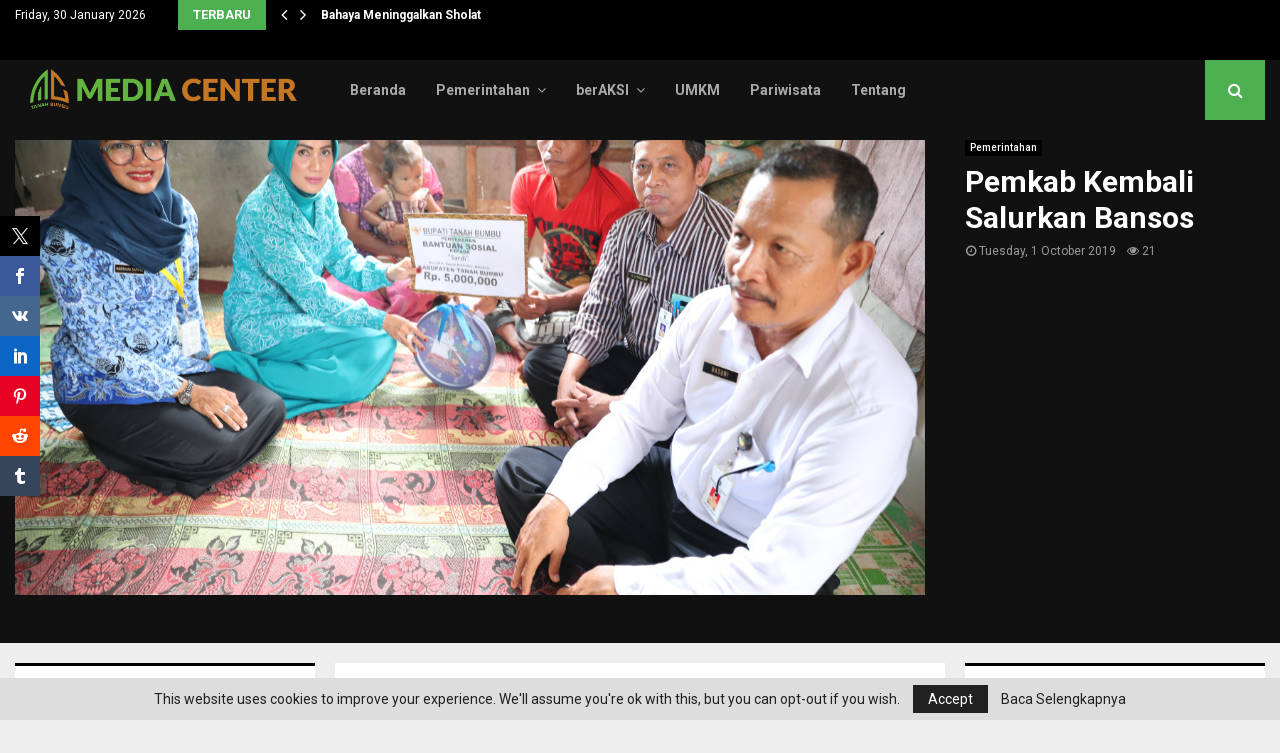

--- FILE ---
content_type: text/html; charset=UTF-8
request_url: https://mc.tanahbumbukab.go.id/pemkab-kembali-salurkan-bansos/
body_size: 25242
content:
<!DOCTYPE html>
<html lang="en-US">
<head>
	<meta charset="UTF-8">
		<meta name="viewport" content="width=device-width, initial-scale=1">
		<link rel="profile" href="http://gmpg.org/xfn/11">
	<meta name='robots' content='index, follow, max-image-preview:large, max-snippet:-1, max-video-preview:-1' />

	<!-- This site is optimized with the Yoast SEO Premium plugin v26.8 (Yoast SEO v26.8) - https://yoast.com/product/yoast-seo-premium-wordpress/ -->
	<title>Pemkab Kembali Salurkan Bansos - Portal Berita Tanah Bumbu</title>
	<link rel="canonical" href="https://mc.tanahbumbukab.go.id/pemkab-kembali-salurkan-bansos/" />
	<meta property="og:locale" content="en_US" />
	<meta property="og:type" content="article" />
	<meta property="og:title" content="Pemkab Kembali Salurkan Bansos" />
	<meta property="og:url" content="https://mc.tanahbumbukab.go.id/pemkab-kembali-salurkan-bansos/" />
	<meta property="og:site_name" content="Portal Berita Tanah Bumbu" />
	<meta property="article:publisher" content="https://www.facebook.com/PemkabTanBu/" />
	<meta property="article:published_time" content="2019-10-01T08:49:21+00:00" />
	<meta property="og:image" content="https://mc.tanahbumbukab.go.id/wp-content/uploads/2019/10/WhatsApp-Image-2019-10-01-at-4.19.50-PM-1.jpeg" />
	<meta property="og:image:width" content="1280" />
	<meta property="og:image:height" content="853" />
	<meta property="og:image:type" content="image/jpeg" />
	<meta name="author" content="admin" />
	<meta name="twitter:card" content="summary_large_image" />
	<meta name="twitter:label1" content="Written by" />
	<meta name="twitter:data1" content="admin" />
	<meta name="twitter:label2" content="Est. reading time" />
	<meta name="twitter:data2" content="1 minute" />
	<script type="application/ld+json" class="yoast-schema-graph">{"@context":"https://schema.org","@graph":[{"@type":"Article","@id":"https://mc.tanahbumbukab.go.id/pemkab-kembali-salurkan-bansos/#article","isPartOf":{"@id":"https://mc.tanahbumbukab.go.id/pemkab-kembali-salurkan-bansos/"},"author":{"name":"admin","@id":"https://mc.tanahbumbukab.go.id/#/schema/person/716bc8f1c59a0ba09442c61eb52fa00f"},"headline":"Pemkab Kembali Salurkan Bansos","datePublished":"2019-10-01T08:49:21+00:00","mainEntityOfPage":{"@id":"https://mc.tanahbumbukab.go.id/pemkab-kembali-salurkan-bansos/"},"wordCount":126,"publisher":{"@id":"https://mc.tanahbumbukab.go.id/#organization"},"image":{"@id":"https://mc.tanahbumbukab.go.id/pemkab-kembali-salurkan-bansos/#primaryimage"},"thumbnailUrl":"https://mc.tanahbumbukab.go.id/wp-content/uploads/2019/10/WhatsApp-Image-2019-10-01-at-4.19.50-PM-1.jpeg","articleSection":["Pemerintahan"],"inLanguage":"en-US"},{"@type":"WebPage","@id":"https://mc.tanahbumbukab.go.id/pemkab-kembali-salurkan-bansos/","url":"https://mc.tanahbumbukab.go.id/pemkab-kembali-salurkan-bansos/","name":"Pemkab Kembali Salurkan Bansos - Portal Berita Tanah Bumbu","isPartOf":{"@id":"https://mc.tanahbumbukab.go.id/#website"},"primaryImageOfPage":{"@id":"https://mc.tanahbumbukab.go.id/pemkab-kembali-salurkan-bansos/#primaryimage"},"image":{"@id":"https://mc.tanahbumbukab.go.id/pemkab-kembali-salurkan-bansos/#primaryimage"},"thumbnailUrl":"https://mc.tanahbumbukab.go.id/wp-content/uploads/2019/10/WhatsApp-Image-2019-10-01-at-4.19.50-PM-1.jpeg","datePublished":"2019-10-01T08:49:21+00:00","breadcrumb":{"@id":"https://mc.tanahbumbukab.go.id/pemkab-kembali-salurkan-bansos/#breadcrumb"},"inLanguage":"en-US","potentialAction":[{"@type":"ReadAction","target":["https://mc.tanahbumbukab.go.id/pemkab-kembali-salurkan-bansos/"]}]},{"@type":"ImageObject","inLanguage":"en-US","@id":"https://mc.tanahbumbukab.go.id/pemkab-kembali-salurkan-bansos/#primaryimage","url":"https://mc.tanahbumbukab.go.id/wp-content/uploads/2019/10/WhatsApp-Image-2019-10-01-at-4.19.50-PM-1.jpeg","contentUrl":"https://mc.tanahbumbukab.go.id/wp-content/uploads/2019/10/WhatsApp-Image-2019-10-01-at-4.19.50-PM-1.jpeg","width":1280,"height":853},{"@type":"BreadcrumbList","@id":"https://mc.tanahbumbukab.go.id/pemkab-kembali-salurkan-bansos/#breadcrumb","itemListElement":[{"@type":"ListItem","position":1,"name":"Home","item":"https://mc.tanahbumbukab.go.id/"},{"@type":"ListItem","position":2,"name":"Pemkab Kembali Salurkan Bansos"}]},{"@type":"WebSite","@id":"https://mc.tanahbumbukab.go.id/#website","url":"https://mc.tanahbumbukab.go.id/","name":"MC Tanbu","description":"Bersih ,Syukur,Jujur &amp; Damai","publisher":{"@id":"https://mc.tanahbumbukab.go.id/#organization"},"potentialAction":[{"@type":"SearchAction","target":{"@type":"EntryPoint","urlTemplate":"https://mc.tanahbumbukab.go.id/?s={search_term_string}"},"query-input":{"@type":"PropertyValueSpecification","valueRequired":true,"valueName":"search_term_string"}}],"inLanguage":"en-US"},{"@type":"Organization","@id":"https://mc.tanahbumbukab.go.id/#organization","name":"MC Tanbu","url":"https://mc.tanahbumbukab.go.id/","logo":{"@type":"ImageObject","inLanguage":"en-US","@id":"https://mc.tanahbumbukab.go.id/#/schema/logo/image/","url":"https://mc.tanahbumbukab.go.id/wp-content/uploads/2023/04/Desain-tanpa-judul-8.png","contentUrl":"https://mc.tanahbumbukab.go.id/wp-content/uploads/2023/04/Desain-tanpa-judul-8.png","width":200,"height":80,"caption":"MC Tanbu"},"image":{"@id":"https://mc.tanahbumbukab.go.id/#/schema/logo/image/"},"sameAs":["https://www.facebook.com/PemkabTanBu/","https://instagram.com/pemkab_tanahbumbu?igshid=MzRlODBiNWFlZA==","https://www.tiktok.com/@pemkab_tanahbumbu?is_from_webapp=1&sender_device=pc","https://youtube.com/@tanpangeran","https://youtube.com/@pemerintahkabupatentanahbumbu"]},{"@type":"Person","@id":"https://mc.tanahbumbukab.go.id/#/schema/person/716bc8f1c59a0ba09442c61eb52fa00f","name":"admin","image":{"@type":"ImageObject","inLanguage":"en-US","@id":"https://mc.tanahbumbukab.go.id/#/schema/person/image/","url":"https://secure.gravatar.com/avatar/7b93eb4c154f5a5a81498012e8398e0976a9a0c11ad90ad2782675ba534bc419?s=96&r=g","contentUrl":"https://secure.gravatar.com/avatar/7b93eb4c154f5a5a81498012e8398e0976a9a0c11ad90ad2782675ba534bc419?s=96&r=g","caption":"admin"},"url":"https://mc.tanahbumbukab.go.id/author/yooydxz8t5/"}]}</script>
	<!-- / Yoast SEO Premium plugin. -->


<link rel='dns-prefetch' href='//fonts.googleapis.com' />
<link rel="alternate" type="application/rss+xml" title="Portal Berita Tanah Bumbu &raquo; Feed" href="https://mc.tanahbumbukab.go.id/feed/" />
<link rel="alternate" type="application/rss+xml" title="Portal Berita Tanah Bumbu &raquo; Comments Feed" href="https://mc.tanahbumbukab.go.id/comments/feed/" />
<script type="text/javascript" id="wpp-js" src="https://mc.tanahbumbukab.go.id/wp-content/plugins/wordpress-popular-posts/assets/js/wpp.min.js?ver=7.3.6" data-sampling="0" data-sampling-rate="100" data-api-url="https://mc.tanahbumbukab.go.id/wp-json/wordpress-popular-posts" data-post-id="16121" data-token="a1fca1d77b" data-lang="0" data-debug="0"></script>
<link rel="alternate" title="oEmbed (JSON)" type="application/json+oembed" href="https://mc.tanahbumbukab.go.id/wp-json/oembed/1.0/embed?url=https%3A%2F%2Fmc.tanahbumbukab.go.id%2Fpemkab-kembali-salurkan-bansos%2F" />
<link rel="alternate" title="oEmbed (XML)" type="text/xml+oembed" href="https://mc.tanahbumbukab.go.id/wp-json/oembed/1.0/embed?url=https%3A%2F%2Fmc.tanahbumbukab.go.id%2Fpemkab-kembali-salurkan-bansos%2F&#038;format=xml" />
<link rel="amphtml" href="https://mc.tanahbumbukab.go.id/amp/pemkab-kembali-salurkan-bansos"/><style id='wp-img-auto-sizes-contain-inline-css' type='text/css'>
img:is([sizes=auto i],[sizes^="auto," i]){contain-intrinsic-size:3000px 1500px}
/*# sourceURL=wp-img-auto-sizes-contain-inline-css */
</style>

<link rel='stylesheet' id='sbi_styles-css' href='https://mc.tanahbumbukab.go.id/wp-content/plugins/instagram-feed/css/sbi-styles.min.css?ver=6.9.1' type='text/css' media='all' />
<style id='wp-emoji-styles-inline-css' type='text/css'>

	img.wp-smiley, img.emoji {
		display: inline !important;
		border: none !important;
		box-shadow: none !important;
		height: 1em !important;
		width: 1em !important;
		margin: 0 0.07em !important;
		vertical-align: -0.1em !important;
		background: none !important;
		padding: 0 !important;
	}
/*# sourceURL=wp-emoji-styles-inline-css */
</style>
<link rel='stylesheet' id='wp-block-library-css' href='https://mc.tanahbumbukab.go.id/wp-includes/css/dist/block-library/style.min.css?ver=6.9' type='text/css' media='all' />
<style id='global-styles-inline-css' type='text/css'>
:root{--wp--preset--aspect-ratio--square: 1;--wp--preset--aspect-ratio--4-3: 4/3;--wp--preset--aspect-ratio--3-4: 3/4;--wp--preset--aspect-ratio--3-2: 3/2;--wp--preset--aspect-ratio--2-3: 2/3;--wp--preset--aspect-ratio--16-9: 16/9;--wp--preset--aspect-ratio--9-16: 9/16;--wp--preset--color--black: #000000;--wp--preset--color--cyan-bluish-gray: #abb8c3;--wp--preset--color--white: #ffffff;--wp--preset--color--pale-pink: #f78da7;--wp--preset--color--vivid-red: #cf2e2e;--wp--preset--color--luminous-vivid-orange: #ff6900;--wp--preset--color--luminous-vivid-amber: #fcb900;--wp--preset--color--light-green-cyan: #7bdcb5;--wp--preset--color--vivid-green-cyan: #00d084;--wp--preset--color--pale-cyan-blue: #8ed1fc;--wp--preset--color--vivid-cyan-blue: #0693e3;--wp--preset--color--vivid-purple: #9b51e0;--wp--preset--gradient--vivid-cyan-blue-to-vivid-purple: linear-gradient(135deg,rgb(6,147,227) 0%,rgb(155,81,224) 100%);--wp--preset--gradient--light-green-cyan-to-vivid-green-cyan: linear-gradient(135deg,rgb(122,220,180) 0%,rgb(0,208,130) 100%);--wp--preset--gradient--luminous-vivid-amber-to-luminous-vivid-orange: linear-gradient(135deg,rgb(252,185,0) 0%,rgb(255,105,0) 100%);--wp--preset--gradient--luminous-vivid-orange-to-vivid-red: linear-gradient(135deg,rgb(255,105,0) 0%,rgb(207,46,46) 100%);--wp--preset--gradient--very-light-gray-to-cyan-bluish-gray: linear-gradient(135deg,rgb(238,238,238) 0%,rgb(169,184,195) 100%);--wp--preset--gradient--cool-to-warm-spectrum: linear-gradient(135deg,rgb(74,234,220) 0%,rgb(151,120,209) 20%,rgb(207,42,186) 40%,rgb(238,44,130) 60%,rgb(251,105,98) 80%,rgb(254,248,76) 100%);--wp--preset--gradient--blush-light-purple: linear-gradient(135deg,rgb(255,206,236) 0%,rgb(152,150,240) 100%);--wp--preset--gradient--blush-bordeaux: linear-gradient(135deg,rgb(254,205,165) 0%,rgb(254,45,45) 50%,rgb(107,0,62) 100%);--wp--preset--gradient--luminous-dusk: linear-gradient(135deg,rgb(255,203,112) 0%,rgb(199,81,192) 50%,rgb(65,88,208) 100%);--wp--preset--gradient--pale-ocean: linear-gradient(135deg,rgb(255,245,203) 0%,rgb(182,227,212) 50%,rgb(51,167,181) 100%);--wp--preset--gradient--electric-grass: linear-gradient(135deg,rgb(202,248,128) 0%,rgb(113,206,126) 100%);--wp--preset--gradient--midnight: linear-gradient(135deg,rgb(2,3,129) 0%,rgb(40,116,252) 100%);--wp--preset--font-size--small: 14px;--wp--preset--font-size--medium: 20px;--wp--preset--font-size--large: 32px;--wp--preset--font-size--x-large: 42px;--wp--preset--font-size--normal: 16px;--wp--preset--font-size--huge: 42px;--wp--preset--spacing--20: 0.44rem;--wp--preset--spacing--30: 0.67rem;--wp--preset--spacing--40: 1rem;--wp--preset--spacing--50: 1.5rem;--wp--preset--spacing--60: 2.25rem;--wp--preset--spacing--70: 3.38rem;--wp--preset--spacing--80: 5.06rem;--wp--preset--shadow--natural: 6px 6px 9px rgba(0, 0, 0, 0.2);--wp--preset--shadow--deep: 12px 12px 50px rgba(0, 0, 0, 0.4);--wp--preset--shadow--sharp: 6px 6px 0px rgba(0, 0, 0, 0.2);--wp--preset--shadow--outlined: 6px 6px 0px -3px rgb(255, 255, 255), 6px 6px rgb(0, 0, 0);--wp--preset--shadow--crisp: 6px 6px 0px rgb(0, 0, 0);}:where(.is-layout-flex){gap: 0.5em;}:where(.is-layout-grid){gap: 0.5em;}body .is-layout-flex{display: flex;}.is-layout-flex{flex-wrap: wrap;align-items: center;}.is-layout-flex > :is(*, div){margin: 0;}body .is-layout-grid{display: grid;}.is-layout-grid > :is(*, div){margin: 0;}:where(.wp-block-columns.is-layout-flex){gap: 2em;}:where(.wp-block-columns.is-layout-grid){gap: 2em;}:where(.wp-block-post-template.is-layout-flex){gap: 1.25em;}:where(.wp-block-post-template.is-layout-grid){gap: 1.25em;}.has-black-color{color: var(--wp--preset--color--black) !important;}.has-cyan-bluish-gray-color{color: var(--wp--preset--color--cyan-bluish-gray) !important;}.has-white-color{color: var(--wp--preset--color--white) !important;}.has-pale-pink-color{color: var(--wp--preset--color--pale-pink) !important;}.has-vivid-red-color{color: var(--wp--preset--color--vivid-red) !important;}.has-luminous-vivid-orange-color{color: var(--wp--preset--color--luminous-vivid-orange) !important;}.has-luminous-vivid-amber-color{color: var(--wp--preset--color--luminous-vivid-amber) !important;}.has-light-green-cyan-color{color: var(--wp--preset--color--light-green-cyan) !important;}.has-vivid-green-cyan-color{color: var(--wp--preset--color--vivid-green-cyan) !important;}.has-pale-cyan-blue-color{color: var(--wp--preset--color--pale-cyan-blue) !important;}.has-vivid-cyan-blue-color{color: var(--wp--preset--color--vivid-cyan-blue) !important;}.has-vivid-purple-color{color: var(--wp--preset--color--vivid-purple) !important;}.has-black-background-color{background-color: var(--wp--preset--color--black) !important;}.has-cyan-bluish-gray-background-color{background-color: var(--wp--preset--color--cyan-bluish-gray) !important;}.has-white-background-color{background-color: var(--wp--preset--color--white) !important;}.has-pale-pink-background-color{background-color: var(--wp--preset--color--pale-pink) !important;}.has-vivid-red-background-color{background-color: var(--wp--preset--color--vivid-red) !important;}.has-luminous-vivid-orange-background-color{background-color: var(--wp--preset--color--luminous-vivid-orange) !important;}.has-luminous-vivid-amber-background-color{background-color: var(--wp--preset--color--luminous-vivid-amber) !important;}.has-light-green-cyan-background-color{background-color: var(--wp--preset--color--light-green-cyan) !important;}.has-vivid-green-cyan-background-color{background-color: var(--wp--preset--color--vivid-green-cyan) !important;}.has-pale-cyan-blue-background-color{background-color: var(--wp--preset--color--pale-cyan-blue) !important;}.has-vivid-cyan-blue-background-color{background-color: var(--wp--preset--color--vivid-cyan-blue) !important;}.has-vivid-purple-background-color{background-color: var(--wp--preset--color--vivid-purple) !important;}.has-black-border-color{border-color: var(--wp--preset--color--black) !important;}.has-cyan-bluish-gray-border-color{border-color: var(--wp--preset--color--cyan-bluish-gray) !important;}.has-white-border-color{border-color: var(--wp--preset--color--white) !important;}.has-pale-pink-border-color{border-color: var(--wp--preset--color--pale-pink) !important;}.has-vivid-red-border-color{border-color: var(--wp--preset--color--vivid-red) !important;}.has-luminous-vivid-orange-border-color{border-color: var(--wp--preset--color--luminous-vivid-orange) !important;}.has-luminous-vivid-amber-border-color{border-color: var(--wp--preset--color--luminous-vivid-amber) !important;}.has-light-green-cyan-border-color{border-color: var(--wp--preset--color--light-green-cyan) !important;}.has-vivid-green-cyan-border-color{border-color: var(--wp--preset--color--vivid-green-cyan) !important;}.has-pale-cyan-blue-border-color{border-color: var(--wp--preset--color--pale-cyan-blue) !important;}.has-vivid-cyan-blue-border-color{border-color: var(--wp--preset--color--vivid-cyan-blue) !important;}.has-vivid-purple-border-color{border-color: var(--wp--preset--color--vivid-purple) !important;}.has-vivid-cyan-blue-to-vivid-purple-gradient-background{background: var(--wp--preset--gradient--vivid-cyan-blue-to-vivid-purple) !important;}.has-light-green-cyan-to-vivid-green-cyan-gradient-background{background: var(--wp--preset--gradient--light-green-cyan-to-vivid-green-cyan) !important;}.has-luminous-vivid-amber-to-luminous-vivid-orange-gradient-background{background: var(--wp--preset--gradient--luminous-vivid-amber-to-luminous-vivid-orange) !important;}.has-luminous-vivid-orange-to-vivid-red-gradient-background{background: var(--wp--preset--gradient--luminous-vivid-orange-to-vivid-red) !important;}.has-very-light-gray-to-cyan-bluish-gray-gradient-background{background: var(--wp--preset--gradient--very-light-gray-to-cyan-bluish-gray) !important;}.has-cool-to-warm-spectrum-gradient-background{background: var(--wp--preset--gradient--cool-to-warm-spectrum) !important;}.has-blush-light-purple-gradient-background{background: var(--wp--preset--gradient--blush-light-purple) !important;}.has-blush-bordeaux-gradient-background{background: var(--wp--preset--gradient--blush-bordeaux) !important;}.has-luminous-dusk-gradient-background{background: var(--wp--preset--gradient--luminous-dusk) !important;}.has-pale-ocean-gradient-background{background: var(--wp--preset--gradient--pale-ocean) !important;}.has-electric-grass-gradient-background{background: var(--wp--preset--gradient--electric-grass) !important;}.has-midnight-gradient-background{background: var(--wp--preset--gradient--midnight) !important;}.has-small-font-size{font-size: var(--wp--preset--font-size--small) !important;}.has-medium-font-size{font-size: var(--wp--preset--font-size--medium) !important;}.has-large-font-size{font-size: var(--wp--preset--font-size--large) !important;}.has-x-large-font-size{font-size: var(--wp--preset--font-size--x-large) !important;}
/*# sourceURL=global-styles-inline-css */
</style>

<style id='classic-theme-styles-inline-css' type='text/css'>
/*! This file is auto-generated */
.wp-block-button__link{color:#fff;background-color:#32373c;border-radius:9999px;box-shadow:none;text-decoration:none;padding:calc(.667em + 2px) calc(1.333em + 2px);font-size:1.125em}.wp-block-file__button{background:#32373c;color:#fff;text-decoration:none}
/*# sourceURL=/wp-includes/css/classic-themes.min.css */
</style>
<link rel='stylesheet' id='wp-components-css' href='https://mc.tanahbumbukab.go.id/wp-includes/css/dist/components/style.min.css?ver=6.9' type='text/css' media='all' />
<link rel='stylesheet' id='wp-preferences-css' href='https://mc.tanahbumbukab.go.id/wp-includes/css/dist/preferences/style.min.css?ver=6.9' type='text/css' media='all' />
<link rel='stylesheet' id='wp-block-editor-css' href='https://mc.tanahbumbukab.go.id/wp-includes/css/dist/block-editor/style.min.css?ver=6.9' type='text/css' media='all' />
<link rel='stylesheet' id='popup-maker-block-library-style-css' href='https://mc.tanahbumbukab.go.id/wp-content/plugins/popup-maker/dist/packages/block-library-style.css?ver=dbea705cfafe089d65f1' type='text/css' media='all' />
<link rel='stylesheet' id='pencisc-css' href='https://mc.tanahbumbukab.go.id/wp-content/plugins/penci-framework/assets/css/single-shortcode.css?ver=6.9' type='text/css' media='all' />
<link rel='stylesheet' id='penci-smart-lists-css' href='https://mc.tanahbumbukab.go.id/wp-content/plugins/penci-smart-lists/assets/css/smart-lists.css?ver=6.9' type='text/css' media='all' />
<style id='penci-smart-lists-inline-css' type='text/css'>
.penci-smart-list .penci-owl-carousel-style .owl-nav .owl-prev:hover,.penci-smart-list .penci-sml-nav a:hover,.penci-smart-list .penci-owl-carousel-style .owl-nav .owl-next:hover{ background-color: #3f51b5;}.penci-smart-list .penci-sml-nav .penci-sml-select select,.penci-sml-s16 .penci-sml-nav .penci-sml-next,.penci-sml-s16 .penci-sml-nav .penci-sml-prev{ color: #111111;}.penci-smart-list .penci-sml-nav .penci-sml-select:before{ border-color: #111111;}.penci-sml-s5 .penci-sml-number-title,.penci-sml-s6 .penci-sml-item,.penci-sml-s7 .penci-sml-item,.penci-sml-s8 .penci-sml-item,.penci-sml-s9 .penci-sml-number-title,.penci-sml-s10 .penci-sml-number-title,.penci-sml-s11 .penci-sml-number-title,.penci-sml-s15 .penci-sml-item-number,.penci-sml-s16 .penci-sml-nav,.penci-smart-list + .penci-sml-end,.penci-smart-list .penci-owl-carousel-style .owl-nav .owl-next:hover { border-color: #dedede;}.penci-sml-box-nb .penci-sml-item-number { background-color: #dedede;}
/*# sourceURL=penci-smart-lists-inline-css */
</style>
<link rel='stylesheet' id='prisna-social-counter-css' href='https://mc.tanahbumbukab.go.id/wp-content/plugins/social-counter/styles/prisna-social-counter.css?ver=3.0' type='text/css' media='all' />
<link rel='stylesheet' id='xs-front-style-css' href='https://mc.tanahbumbukab.go.id/wp-content/plugins/wp-social/assets/css/frontend.css?ver=3.1.6' type='text/css' media='all' />
<link rel='stylesheet' id='xs_login_font_login_css-css' href='https://mc.tanahbumbukab.go.id/wp-content/plugins/wp-social/assets/css/font-icon.css?ver=3.1.6' type='text/css' media='all' />
<link rel='stylesheet' id='wordpress-popular-posts-css-css' href='https://mc.tanahbumbukab.go.id/wp-content/plugins/wordpress-popular-posts/assets/css/wpp.css?ver=7.3.6' type='text/css' media='all' />
<link rel='stylesheet' id='penci-font-awesome-css' href='https://mc.tanahbumbukab.go.id/wp-content/themes/pennews/css/font-awesome.min.css?ver=4.5.2' type='text/css' media='all' />
<link rel='stylesheet' id='penci-fonts-css' href='//fonts.googleapis.com/css?family=Roboto%3A300%2C300italic%2C400%2C400italic%2C500%2C500italic%2C700%2C700italic%2C800%2C800italic%7CMukta+Vaani%3A300%2C300italic%2C400%2C400italic%2C500%2C500italic%2C700%2C700italic%2C800%2C800italic%7COswald%3A300%2C300italic%2C400%2C400italic%2C500%2C500italic%2C700%2C700italic%2C800%2C800italic%7CTeko%3A300%2C300italic%2C400%2C400italic%2C500%2C500italic%2C700%2C700italic%2C800%2C800italic%7CExo+2%3A300%2C300italic%2C400%2C400italic%2C500%2C500italic%2C700%2C700italic%2C800%2C800italic%3A300%2C300italic%2C400%2C400italic%2C500%2C500italic%2C700%2C700italic%2C800%2C800italic%26subset%3Dcyrillic%2Ccyrillic-ext%2Cgreek%2Cgreek-ext%2Clatin-ext' type='text/css' media='all' />
<link rel='stylesheet' id='penci-portfolio-css' href='https://mc.tanahbumbukab.go.id/wp-content/themes/pennews/css/portfolio.css?ver=6.6.7' type='text/css' media='all' />
<link rel='stylesheet' id='penci-style-css' href='https://mc.tanahbumbukab.go.id/wp-content/themes/pennews/style.css?ver=6.6.7' type='text/css' media='all' />
<style id='penci-style-inline-css' type='text/css'>
.penci-block-vc.style-title-13:not(.footer-widget).style-title-center .penci-block-heading {border-right: 10px solid transparent; border-left: 10px solid transparent; }.site-branding h1, .site-branding h2 {margin: 0;}.penci-schema-markup { display: none !important; }.penci-entry-media .twitter-video { max-width: none !important; margin: 0 !important; }.penci-entry-media .fb-video { margin-bottom: 0; }.penci-entry-media .post-format-meta > iframe { vertical-align: top; }.penci-single-style-6 .penci-entry-media-top.penci-video-format-dailymotion:after, .penci-single-style-6 .penci-entry-media-top.penci-video-format-facebook:after, .penci-single-style-6 .penci-entry-media-top.penci-video-format-vimeo:after, .penci-single-style-6 .penci-entry-media-top.penci-video-format-twitter:after, .penci-single-style-7 .penci-entry-media-top.penci-video-format-dailymotion:after, .penci-single-style-7 .penci-entry-media-top.penci-video-format-facebook:after, .penci-single-style-7 .penci-entry-media-top.penci-video-format-vimeo:after, .penci-single-style-7 .penci-entry-media-top.penci-video-format-twitter:after { content: none; } .penci-single-style-5 .penci-entry-media.penci-video-format-dailymotion:after, .penci-single-style-5 .penci-entry-media.penci-video-format-facebook:after, .penci-single-style-5 .penci-entry-media.penci-video-format-vimeo:after, .penci-single-style-5 .penci-entry-media.penci-video-format-twitter:after { content: none; }@media screen and (max-width: 960px) { .penci-insta-thumb ul.thumbnails.penci_col_5 li, .penci-insta-thumb ul.thumbnails.penci_col_6 li { width: 33.33% !important; } .penci-insta-thumb ul.thumbnails.penci_col_7 li, .penci-insta-thumb ul.thumbnails.penci_col_8 li, .penci-insta-thumb ul.thumbnails.penci_col_9 li, .penci-insta-thumb ul.thumbnails.penci_col_10 li { width: 25% !important; } }.site-header.header--s12 .penci-menu-toggle-wapper,.site-header.header--s12 .header__social-search { flex: 1; }.site-header.header--s5 .site-branding {  padding-right: 0;margin-right: 40px; }.penci-block_37 .penci_post-meta { padding-top: 8px; }.penci-block_37 .penci-post-excerpt + .penci_post-meta { padding-top: 0; }.penci-hide-text-votes { display: none; }.penci-usewr-review {  border-top: 1px solid #ececec; }.penci-review-score {top: 5px; position: relative; }.penci-social-counter.penci-social-counter--style-3 .penci-social__empty a, .penci-social-counter.penci-social-counter--style-4 .penci-social__empty a, .penci-social-counter.penci-social-counter--style-5 .penci-social__empty a, .penci-social-counter.penci-social-counter--style-6 .penci-social__empty a { display: flex; justify-content: center; align-items: center; }.penci-block-error { padding: 0 20px 20px; }@media screen and (min-width: 1240px){ .penci_dis_padding_bw .penci-content-main.penci-col-4:nth-child(3n+2) { padding-right: 15px; padding-left: 15px; }}.bos_searchbox_widget_class.penci-vc-column-1 #flexi_searchbox #b_searchboxInc .b_submitButton_wrapper{ padding-top: 10px; padding-bottom: 10px; }.mfp-image-holder .mfp-close, .mfp-iframe-holder .mfp-close { background: transparent; border-color: transparent; }h1, h2, h3, h4, h5, h6,.error404 .page-title,
		.error404 .penci-block-vc .penci-block__title, .footer__bottom.style-2 .block-title {font-family: 'Roboto', sans-serif}h1, h2, h3, h4, h5, h6,.error404 .page-title,
		 .error404 .penci-block-vc .penci-block__title, .product_list_widget .product-title, .footer__bottom.style-2 .block-title {font-weight: 600}.penci-block-vc .penci-block__title, .penci-menu-hbg .penci-block-vc .penci-block__title, .penci-menu-hbg-widgets .menu-hbg-title{ font-family:'Roboto', sans-serif; }.site-content,.penci-page-style-1 .site-content, 
		.page-template-full-width.penci-block-pagination .site-content,
		.penci-page-style-2 .site-content, .penci-single-style-1 .site-content, 
		.penci-single-style-2 .site-content,.penci-page-style-3 .site-content,
		.penci-single-style-3 .site-content{ margin-top:20px; }.penci-topbar .topbar__trending .headline-title{ font-size: 13px; }.topbar__trending{ width:509px ; }.penci-topbar a:hover , .penci-topbar ul li a:hover{ color:#4caf50 !important; }.topbar__social-media a:hover{ color:#4caf50 ; }.penci-topbar ul.menu li ul.sub-menu li a:hover{ color:#4caf50 ; }.penci-topbar .topbar__trending .headline-title{ background-color:#4caf50 ; }.main-navigation a,.mobile-sidebar .primary-menu-mobile li a, .penci-menu-hbg .primary-menu-mobile li a{ font-weight: 600; }#site-navigation .penci-megamenu .penci-mega-child-categories a{ font-size: 14px; }.main-navigation a{ text-transform: none; }.penci-block-vc-pag  .penci-archive__list_posts .penci-post-item .entry-title{ font-size:20px; }.penci-pmore-link .more-link{ font-family:'Roboto', sans-serif; }.penci-portfolio-wrap{ margin-left: 0px; margin-right: 0px; }.penci-portfolio-wrap .portfolio-item{ padding-left: 0px; padding-right: 0px; margin-bottom:0px; }.penci-menu-hbg-widgets .menu-hbg-title { font-family:'Exo 2', sans-serif }
		.woocommerce div.product .related > h2,.woocommerce div.product .upsells > h2,
		.post-title-box .post-box-title,.site-content #respond h3,.site-content .widget-title,
		.site-content .widgettitle,
		body.page-template-full-width.page-paged-2 .site-content .widget.penci-block-vc .penci-block__title,
		body:not( .page-template-full-width ) .site-content .widget.penci-block-vc .penci-block__title{ font-size:16px !important;font-weight:700 !important;font-family:'Exo 2', sans-serif !important; }.site-footer .penci-block-vc .penci-block__title{ font-weight:700;font-family:'Exo 2', sans-serif; }.site-footer .penci-footer-text-wrap { font-size:14px;}.penci-popup-login-register .penci-login-container a:hover{ color:#4caf50 ; }.penci-popup-login-register .penci-login-container .penci-login input[type="submit"]{ background-color:#4caf50 ; }
		.penci-ajax-search-results .ajax-loading:before,
		.show-search .show-search__content,
		div.bbp-template-notice, div.indicator-hint,	
		.widget select,select, pre,.wpb_text_column,
		.single .penci-content-post, .page .penci-content-post,
		.forum-archive .penci-content-post,
		.penci-block-vc,.penci-archive__content,.error404 .not-found,.ajax-loading:before{ background-color:#ffffff }
		.penci-block-vc.style-title-11:not(.footer-widget) .penci-block__title a,
		.penci-block-vc.style-title-11:not(.footer-widget) .penci-block__title span, 
		.penci-block-vc.style-title-11:not(.footer-widget) .penci-subcat-filter, 
		.penci-block-vc.style-title-11:not(.footer-widget) .penci-slider-nav{ background-color:#ffffff }.penci-archive .entry-meta,.penci-archive .entry-meta a,

			.penci-inline-related-posts .penci_post-meta, .penci__general-meta .penci_post-meta, 
			.penci-block_video.style-1 .penci_post-meta, .penci-block_video.style-7 .penci_post-meta,
			.penci_breadcrumbs a, .penci_breadcrumbs span,.penci_breadcrumbs i,
			.error404 .page-content,
			.woocommerce .comment-form p.stars a,
			.woocommerce .woocommerce-ordering, .woocommerce .woocommerce-result-count,
			.woocommerce #reviews #comments ol.commentlist li .comment-text .meta,
			.penci-entry-meta,#wp-calendar caption,.penci-post-pagination span,
			.penci-archive .entry-meta span{ color:#999999 }
		.site-main .element-media-controls a, .entry-content .element-media-controls a,
		    .penci-portfolio-below_img .inner-item-portfolio .portfolio-desc h3,
			.post-entry .penci-portfolio-filter ul li a, .penci-portfolio-filter ul li a,
			.widget_display_stats dt, .widget_display_stats dd,
			#wp-calendar tbody td a,
			.widget.widget_display_replies a,
			.post-entry .penci-portfolio-filter ul li.active a, .penci-portfolio-filter ul li.active a,
			.woocommerce div.product .woocommerce-tabs ul.tabs li a,
			.woocommerce ul.products li.product h3, .woocommerce ul.products li.product .woocommerce-loop-product__title,
			.woocommerce table.shop_table td.product-name a,
			input[type="text"], input[type="email"], input[type="url"], input[type="password"],
			input[type="search"], input[type="number"], input[type="tel"], input[type="range"], input[type="date"],
			input[type="month"], input[type="week"], input[type="time"], input[type="datetime"], input[type="datetime-local"], input[type="color"], textarea,
			.error404 .page-content .search-form .search-submit,.penci-no-results .search-form .search-submit,.error404 .page-content a,
			a,.widget a,.penci-block-vc .penci-block__title a, .penci-block-vc .penci-block__title span,
			.penci-page-title, .penci-entry-title,.woocommerce .page-title,
			.penci-recipe-index-wrap .penci-recipe-index-title a,
			.penci-social-buttons .penci-social-share-text,
			.woocommerce div.product .product_title,
			.penci-post-pagination h5 a,
			.woocommerce div.product .woocommerce-tabs .panel > h2:first-child, .woocommerce div.product .woocommerce-tabs .panel #reviews #comments h2,
			.woocommerce div.product .woocommerce-tabs .panel #respond .comment-reply-title,
			.woocommerce #reviews #comments ol.commentlist li .comment-text .meta strong,
			.woocommerce div.product .related > h2, .woocommerce div.product .upsells > h2,
			.penci-author-content .author-social,
			.forum-archive .penci-entry-title,
			#bbpress-forums li.bbp-body ul.forum li.bbp-forum-info a,
			.woocommerce div.product .entry-summary div[itemprop="description"] h2, .woocommerce div.product .woocommerce-tabs #tab-description h2,
			.widget.widget_recent_entries li a, .widget.widget_recent_comments li a, .widget.widget_meta li a,
			.penci-pagination:not(.penci-ajax-more) a, .penci-pagination:not(.penci-ajax-more) span{ color:#111111 }div.wpforms-container .wpforms-form input[type=date],div.wpforms-container .wpforms-form input[type=datetime],div.wpforms-container .wpforms-form input[type=datetime-local],div.wpforms-container .wpforms-form input[type=email],div.wpforms-container .wpforms-form input[type=month],div.wpforms-container .wpforms-form input[type=number],div.wpforms-container .wpforms-form input[type=password],div.wpforms-container .wpforms-form input[type=range],div.wpforms-container .wpforms-form input[type=search],div.wpforms-container .wpforms-form input[type=tel],div.wpforms-container .wpforms-form input[type=text],div.wpforms-container .wpforms-form input[type=time],div.wpforms-container .wpforms-form input[type=url],div.wpforms-container .wpforms-form input[type=week],div.wpforms-container .wpforms-form select,div.wpforms-container .wpforms-form textarea{ color: #111111 }
		h1, h2, h3, h4, h5, h6,.penci-userreview-author,.penci-review-metas .penci-review-meta i,
		.entry-content h1, .entry-content h2, .entry-content h3, .entry-content h4,
		.entry-content h5, .entry-content h6, .comment-content h1, .comment-content h2,
		.comment-content h3, .comment-content h4, .comment-content h5, .comment-content h6,
		.penci-inline-related-posts .penci-irp-heading{ color:#111111 }.site-main .frontend-form-container .element-media-file,.site-main .frontend-form-container .element-media,.site-main .frontend-item-container .select2.select2-container .select2-selection.select-with-search-container,.site-main .frontend-item-container input[type="text"],.site-main .frontend-item-container input[type="email"],.site-main .frontend-item-container input[type="url"],.site-main .frontend-item-container textarea,.site-main .frontend-item-container select{ border-color: #dedede }
			.site-header,
			.buddypress-wrap .select-wrap,
			.penci-post-blog-classic,
			.activity-list.bp-list,
			.penci-team_memebers .penci-team_item__content,
			.penci-author-box-wrap,
			.about-widget .about-me-heading:before,
			#buddypress .wp-editor-container,
			#bbpress-forums .bbp-forums-list,
			div.bbp-forum-header, div.bbp-topic-header, div.bbp-reply-header,
			.activity-list li.bbp_topic_create .activity-content .activity-inner,
			.rtl .activity-list li.bbp_reply_create .activity-content .activity-inner,
			#drag-drop-area,
			.bp-avatar-nav ul.avatar-nav-items li.current,
			.bp-avatar-nav ul,
			.site-main .bbp-pagination-links a, .site-main .bbp-pagination-links span.current,
			.bbpress  .wp-editor-container,
			.penci-ajax-search-results-wrapper,
			.show-search .search-field,
			.show-search .show-search__content,
			.penci-viewall-results,
			.penci-subcat-list .flexMenu-viewMore .flexMenu-popup,
			.penci-owl-carousel-style .owl-dot span,
			.penci-owl-carousel-slider .owl-dot span,
			.woocommerce-cart table.cart td.actions .coupon .input-text,
			.blog-boxed .penci-archive__content .article_content,
			.penci-block_28 .block28_first_item:not(.hide-border),
			.penci-mul-comments-wrapper .penci-tab-nav,
			.penci-recipe,.penci-recipe-heading,.penci-recipe-ingredients,.penci-recipe-notes,
			.wp-block-yoast-faq-block .schema-faq-section,
			.wp-block-yoast-how-to-block ol.schema-how-to-steps,
			.wp-block-pullquote,
			.wrapper-penci-recipe .penci-recipe-ingredients
			{ border-color:#dedede }
		    blockquote:not(.wp-block-quote):before, q:before,   
		    blockquote:not(.wp-block-quote):after, q:after, blockquote.style-3:before,
			.penci-block-vc.style-title-10:not(.footer-widget) .penci-block-heading:after
			{ background-color:#dedede }
			.penci-block-vc.style-title-10:not(.footer-widget) .penci-block-heading,
			.wrapper-penci-review, .penci-review-container.penci-review-count,.penci-usewr-review,
			.widget .tagcloud a,.widget.widget_recent_entries li, .widget.widget_recent_comments li, .widget.widget_meta li,
		    .penci-inline-related-posts,
		    .penci_dark_layout .site-main #buddypress div.item-list-tabs:not(#subnav),
			code,abbr, acronym,fieldset,hr,#bbpress-forums div.bbp-the-content-wrapper textarea.bbp-the-content,
			.penci-pagination:not(.penci-ajax-more) a, .penci-pagination:not(.penci-ajax-more) span,
			th,td,#wp-calendar tbody td{ border-color:#dedede }
			.site-main #bbpress-forums li.bbp-body ul.forum,
			.site-main #bbpress-forums li.bbp-body ul.topic,#bbpress-forums li.bbp-footer,
			#bbpress-forums div.bbp-template-notice.info,
			.bbp-pagination-links a, .bbp-pagination-links span.current,
			.site-main #buddypress .standard-form textarea,
			.site-main #buddypress .standard-form input[type=text], .site-main #buddypress .standard-form input[type=color], 
			.site-main #buddypress .standard-form input[type=date], .site-main #buddypress .standard-form input[type=datetime],
			.site-main #buddypress .standard-form input[type=datetime-local], .site-main #buddypress .standard-form input[type=email],
			.site-main #buddypress .standard-form input[type=month], .site-main #buddypress .standard-form input[type=number], 
			.site-main #buddypress .standard-form input[type=range], .site-main #buddypress .standard-form input[type=search], 
			.site-main #buddypress .standard-form input[type=tel], .site-main #buddypress .standard-form input[type=time],
		    .site-main #buddypress .standard-form input[type=url], .site-main #buddypress .standard-form input[type=week],
		    .site-main #buddypress .standard-form select,.site-main #buddypress .standard-form input[type=password],
	        .site-main #buddypress .dir-search input[type=search], .site-main #buddypress .dir-search input[type=text],
	        .site-main #buddypress .groups-members-search input[type=search], .site-main #buddypress .groups-members-search input[type=text],
	        .site-main #buddypress button, .site-main #buddypress a.button,
	        .site-main #buddypress input[type=button], .site-main #buddypress input[type=reset],
	        .site-main #buddypress ul.button-nav li a,.site-main #buddypress div.generic-button a,.site-main #buddypress .comment-reply-link, 
	        a.bp-title-button,.site-main #buddypress button:hover,.site-main #buddypress a.button:hover, .site-main #buddypress a.button:focus,
	        .site-main #buddypress input[type=button]:hover, .site-main #buddypress input[type=reset]:hover, 
	        .site-main #buddypress ul.button-nav li a:hover, .site-main #buddypress ul.button-nav li.current a,
	        .site-main #buddypress div.generic-button a:hover,.site-main #buddypress .comment-reply-link:hover,
	        .site-main #buddypress input[type=submit]:hover,.site-main #buddypress select,.site-main #buddypress ul.item-list,
			.site-main #buddypress .profile[role=main],.site-main #buddypress ul.item-list li,.site-main #buddypress div.pagination .pag-count ,
			.site-main #buddypress div.pagination .pagination-links span,.site-main #buddypress div.pagination .pagination-links a,
			body.activity-permalink .site-main #buddypress div.activity-comments, .site-main #buddypress div.activity-comments form .ac-textarea,
			.site-main #buddypress table.profile-fields, .site-main #buddypress table.profile-fields:last-child{ border-color:#dedede }.site-main #buddypress table.notifications tr td.label, #buddypress table.notifications-settings tr td.label,.site-main #buddypress table.profile-fields tr td.label, #buddypress table.wp-profile-fields tr td.label,.site-main #buddypress table.messages-notices tr td.label, #buddypress table.forum tr td.label{ border-color: #dedede !important; }
			.penci-block-vc,
			.penci-block_1 .block1_first_item,
			.penci-block_1 .block1_first_item .penci_post-meta,
			.penci-block_1 .block1_items .penci_media_object,
			.penci-block_4 .penci-small-thumb:after,
			.penci-recent-rv,
			.penci-block_6 .penci-post-item,
			.penci-block_9 .block9_first_item,.penci-block_9 .penci-post-item,
			.penci-block_9 .block9_items .block9_item_loadmore:first-of-type,
			.penci-block_11 .block11_first_item,.penci-block_11 .penci-post-item,
			.penci-block_11 .block11_items .block11_item_loadmore:first-of-type,
			.penci-block_15 .penci-post-item,.penci-block_15 .penci-block__title,
			.penci-block_20 .penci_media_object,
			.penci-block_20 .penci_media_object.penci_mobj-image-right .penci_post_content,
			.penci-block_26 .block26_items .penci-post-item,
			.penci-block_28 .block28_first_item,
			.penci-block_28 .block28_first_item .penci_post-meta,
			.penci-block_29 .block_29_items .penci-post-item,
			.penci-block_30 .block30_items .penci_media_object,
			.penci-block_33 .block33_big_item .penci_post-meta,
			.penci-block_36 .penci-post-item, .penci-block_36 .penci-block__title,
			.penci-block_6 .penci-block_content__items:not(.penci-block-items__1) .penci-post-item:first-child,
			.penci-block_video.style-7 .penci-owl-carousel-slider .owl-dots span,
			.penci-owl-featured-area.style-12 .penci-small_items .owl-item.active .penci-item-mag,
			.penci-videos-playlist .penci-video-nav .penci-video-playlist-nav:not(.playlist-has-title) .penci-video-playlist-item:first-child,
			.penci-videos-playlist .penci-video-nav .penci-video-playlist-nav:not(.playlist-has-title) .penci-video-playlist-item:last-child,
			.penci-videos-playlist .penci-video-nav .penci-video-playlist-item,
			.penci-archive__content .penci-entry-header,
			.page-template-full-width.penci-block-pagination .penci_breadcrumbs,
			.penci-post-pagination,.penci-pfl-social_share,.penci-post-author,
			.penci-social-buttons.penci-social-share-footer,
			.penci-pagination:not(.penci-ajax-more) a,
			.penci-social-buttons .penci-social-item.like{ border-color:#dedede }.penci-container-width-1080 .penci-content-main.penci-col-4 .penci-block_1 .block1_items .penci-post-item:nth-child(2) .penci_media_object,.penci-container-width-1400 .penci-content-main.penci-col-4 .penci-block_1 .block1_items .penci-post-item:nth-child(2) .penci_media_object,.wpb_wrapper > .penci-block_1.penci-vc-column-1 .block1_items .penci-post-item:nth-child(2) .penci_media_object,.widget-area .penci-block_1 .block1_items .penci-post-item:nth-child(2) .penci_media_object{ border-color:#dedede }
			.penci-block_6.penci-vc-column-2.penci-block-load_more .penci-block_content__items:not(.penci-block-items__1) .penci-post-item:nth-child(1),
			.penci-block_6.penci-vc-column-2.penci-block-load_more .penci-block_content__items:not(.penci-block-items__1) .penci-post-item:nth-child(2),
			.penci-block_6.penci-vc-column-2.penci-block-infinite .penci-block_content__items:not(.penci-block-items__1) .penci-post-item:nth-child(1),
			.penci-block_6.penci-vc-column-2.penci-block-infinite .penci-block_content__items:not(.penci-block-items__1) .penci-post-item:nth-child(2),
			.penci-block_36.penci-block-load_more .penci-block_content__items:not(.penci-block-items__1) .penci-post-item:first-child,
		    .penci-block_36.penci-block-infinite .penci-block_content__items:not(.penci-block-items__1) .penci-post-item:first-child,
			.penci-block_36.penci-vc-column-2.penci-block-load_more .penci-block_content__items:not(.penci-block-items__1) .penci-post-item:nth-child(1),
			.penci-block_36.penci-vc-column-2.penci-block-load_more .penci-block_content__items:not(.penci-block-items__1) .penci-post-item:nth-child(2),
			.penci-block_36.penci-vc-column-2.penci-block-infinite .penci-block_content__items:not(.penci-block-items__1) .penci-post-item:nth-child(1),
			.penci-block_36.penci-vc-column-2.penci-block-infinite .penci-block_content__items:not(.penci-block-items__1) .penci-post-item:nth-child(2),
			.penci-block_6.penci-vc-column-3.penci-block-load_more .penci-block_content__items:not(.penci-block-items__1) .penci-post-item:nth-child(1),
			.penci-block_6.penci-vc-column-3.penci-block-load_more .penci-block_content__items:not(.penci-block-items__1) .penci-post-item:nth-child(2),
			.penci-block_6.penci-vc-column-3.penci-block-load_more .penci-block_content__items:not(.penci-block-items__1) .penci-post-item:nth-child(3),
			.penci-block_6.penci-vc-column-3.penci-block-infinite .penci-block_content__items:not(.penci-block-items__1) .penci-post-item:nth-child(1),
			.penci-block_6.penci-vc-column-3.penci-block-infinite .penci-block_content__items:not(.penci-block-items__1) .penci-post-item:nth-child(2),
			.penci-block_6.penci-vc-column-3.penci-block-infinite .penci-block_content__items:not(.penci-block-items__1) .penci-post-item:nth-child(3),
			.penci-block_36.penci-vc-column-3.penci-block-load_more .penci-block_content__items:not(.penci-block-items__1) .penci-post-item:nth-child(1),
			.penci-block_36.penci-vc-column-3.penci-block-load_more .penci-block_content__items:not(.penci-block-items__1) .penci-post-item:nth-child(2), 
			.penci-block_36.penci-vc-column-3.penci-block-load_more .penci-block_content__items:not(.penci-block-items__1) .penci-post-item:nth-child(3), 
			.penci-block_36.penci-vc-column-3.penci-block-infinite .penci-block_content__items:not(.penci-block-items__1) .penci-post-item:nth-child(1),
			.penci-block_36.penci-vc-column-3.penci-block-infinite .penci-block_content__items:not(.penci-block-items__1) .penci-post-item:nth-child(2),
			.penci-block_36.penci-vc-column-3.penci-block-infinite .penci-block_content__items:not(.penci-block-items__1) .penci-post-item:nth-child(3),
			.penci-block_15.penci-vc-column-2.penci-block-load_more .penci-block_content__items:not(.penci-block-items__1) .penci-post-item:nth-child(1), 
			.penci-block_15.penci-vc-column-2.penci-block-load_more .penci-block_content__items:not(.penci-block-items__1) .penci-post-item:nth-child(2),
			.penci-block_15.penci-vc-column-2.penci-block-infinite .penci-block_content__items:not(.penci-block-items__1) .penci-post-item:nth-child(1),
			.penci-block_15.penci-vc-column-2.penci-block-infinite .penci-block_content__items:not(.penci-block-items__1) .penci-post-item:nth-child(2),
			.penci-block_15.penci-vc-column-3.penci-block-load_more .penci-block_content__items:not(.penci-block-items__1) .penci-post-item:nth-child(1),
			.penci-block_15.penci-vc-column-3.penci-block-load_more .penci-block_content__items:not(.penci-block-items__1) .penci-post-item:nth-child(2),
			.penci-block_15.penci-vc-column-3.penci-block-load_more .penci-block_content__items:not(.penci-block-items__1) .penci-post-item:nth-child(3),
			.penci-block_15.penci-vc-column-3.penci-block-infinite .penci-block_content__items:not(.penci-block-items__1) .penci-post-item:nth-child(1),
			.penci-block_15.penci-vc-column-3.penci-block-infinite .penci-block_content__items:not(.penci-block-items__1) .penci-post-item:nth-child(2),
			.penci-block_15.penci-vc-column-3.penci-block-infinite .penci-block_content__items:not(.penci-block-items__1) .penci-post-item:nth-child(3){ border-color:#dedede }
			select,input[type="text"], input[type="email"], input[type="url"], input[type="password"], 
			input[type="search"], input[type="number"], input[type="tel"], input[type="range"],
			input[type="date"], input[type="month"], input[type="week"], input[type="time"], 
			input[type="datetime"], input[type="datetime-local"], input[type="color"], textarea,
			.single-portfolio .penci-social-buttons + .post-comments,
			#respond textarea, .wpcf7 textarea,
			.post-comments .post-title-box,.penci-comments-button,
			.penci-comments-button + .post-comments .comment-reply-title,
			.penci-post-related + .post-comments .comment-reply-title,
			.penci-post-related + .post-comments .post-title-box,
			.comments .comment ,.comments .comment, .comments .comment .comment,
			#respond input,.wpcf7 input,.widget_wysija input,
			#bbpress-forums #bbp-search-form .button,
			.site-main #buddypress div.item-list-tabs:not( #subnav ),
			.site-main #buddypress div.item-list-tabs:not(#subnav) ul li a,
			.site-main #buddypress div.item-list-tabs:not(#subnav) ul li > span,
			.site-main #buddypress .dir-search input[type=submit], .site-main #buddypress .groups-members-search input[type=submit],
			#respond textarea,.wpcf7 textarea { border-color:#dedede } div.wpforms-container .wpforms-form input[type=date],div.wpforms-container .wpforms-form input[type=datetime],div.wpforms-container .wpforms-form input[type=datetime-local],div.wpforms-container .wpforms-form input[type=email],div.wpforms-container .wpforms-form input[type=month],div.wpforms-container .wpforms-form input[type=number],div.wpforms-container .wpforms-form input[type=password],div.wpforms-container .wpforms-form input[type=range],div.wpforms-container .wpforms-form input[type=search],div.wpforms-container .wpforms-form input[type=tel],div.wpforms-container .wpforms-form input[type=text],div.wpforms-container .wpforms-form input[type=time],div.wpforms-container .wpforms-form input[type=url],div.wpforms-container .wpforms-form input[type=week],div.wpforms-container .wpforms-form select,div.wpforms-container .wpforms-form textarea{ border-color: #dedede }
		    .penci-owl-featured-area.style-13 .penci-small_items .owl-item.active .penci-item-mag:before,
			.site-header.header--s2:before, .site-header.header--s3:not(.header--s4):before, .site-header.header--s6:before,
			.penci_gallery.style-1 .penci-small-thumb:after,
			.penci-videos-playlist .penci-video-nav .penci-video-playlist-item.is-playing,
			.penci-videos-playlist .penci-video-nav .penci-video-playlist-item:hover, 		
			blockquote:before, q:before,blockquote:after, q:after{ background-color:#dedede }.site-main #buddypress .dir-search input[type=submit], .site-main #buddypress .groups-members-search input[type=submit],
			input[type="button"], input[type="reset"], input[type="submit"]{ border-color:#dedede }@media (max-width: 768px) {.penci-post-pagination .prev-post + .next-post {border-color :#dedede; }}@media (max-width: 650px) {.penci-block_1 .block1_items .penci-post-item:nth-child(2) .penci_media_object {border-color :#dedede; }}.buy-button{ background-color:#3f51b5 !important; }.penci-menuhbg-toggle:hover .lines-button:after,.penci-menuhbg-toggle:hover .penci-lines:before,.penci-menuhbg-toggle:hover .penci-lines:after.penci-login-container a,.penci_list_shortcode li:before,.footer__sidebars .penci-block-vc .penci__post-title a:hover,.penci-viewall-results a:hover,.post-entry .penci-portfolio-filter ul li.active a, .penci-portfolio-filter ul li.active a,.penci-ajax-search-results-wrapper .penci__post-title a:hover{ color: #3f51b5; }.penci-tweets-widget-content .icon-tweets,.penci-tweets-widget-content .tweet-intents a,.penci-tweets-widget-content .tweet-intents span:after,.woocommerce .star-rating span,.woocommerce .comment-form p.stars a:hover,.woocommerce div.product .woocommerce-tabs ul.tabs li a:hover,.penci-subcat-list .flexMenu-viewMore:hover a, .penci-subcat-list .flexMenu-viewMore:focus a,.penci-subcat-list .flexMenu-viewMore .flexMenu-popup .penci-subcat-item a:hover,.penci-owl-carousel-style .owl-dot.active span, .penci-owl-carousel-style .owl-dot:hover span,.penci-owl-carousel-slider .owl-dot.active span,.penci-owl-carousel-slider .owl-dot:hover span{ color: #3f51b5; }.penci-owl-carousel-slider .owl-dot.active span,.penci-owl-carousel-slider .owl-dot:hover span{ background-color: #3f51b5; }blockquote, q,.penci-post-pagination a:hover,a:hover,.penci-entry-meta a:hover,.penci-portfolio-below_img .inner-item-portfolio .portfolio-desc a:hover h3,.main-navigation.penci_disable_padding_menu > ul:not(.children) > li:hover > a,.main-navigation.penci_disable_padding_menu > ul:not(.children) > li:active > a,.main-navigation.penci_disable_padding_menu > ul:not(.children) > li.current-menu-item > a,.main-navigation.penci_disable_padding_menu > ul:not(.children) > li.current-menu-ancestor > a,.main-navigation.penci_disable_padding_menu > ul:not(.children) > li.current-category-ancestor > a,.site-header.header--s11 .main-navigation.penci_enable_line_menu .menu > li:hover > a,.site-header.header--s11 .main-navigation.penci_enable_line_menu .menu > li:active > a,.site-header.header--s11 .main-navigation.penci_enable_line_menu .menu > li.current-menu-item > a,.main-navigation.penci_disable_padding_menu ul.menu > li > a:hover,.main-navigation ul li:hover > a,.main-navigation ul li:active > a,.main-navigation li.current-menu-item > a,#site-navigation .penci-megamenu .penci-mega-child-categories a.cat-active,#site-navigation .penci-megamenu .penci-content-megamenu .penci-mega-latest-posts .penci-mega-post a:not(.mega-cat-name):hover,.penci-post-pagination h5 a:hover{ color: #3f51b5; }.main-navigation.penci_disable_padding_menu > ul:not(.children) > li.highlight-button > a{ color: #3f51b5;border-color: #3f51b5; }.main-navigation.penci_disable_padding_menu > ul:not(.children) > li.highlight-button:hover > a,.main-navigation.penci_disable_padding_menu > ul:not(.children) > li.highlight-button:active > a,.main-navigation.penci_disable_padding_menu > ul:not(.children) > li.highlight-button.current-category-ancestor > a,.main-navigation.penci_disable_padding_menu > ul:not(.children) > li.highlight-button.current-category-ancestor > a,.main-navigation.penci_disable_padding_menu > ul:not(.children) > li.highlight-button.current-menu-ancestor > a,.main-navigation.penci_disable_padding_menu > ul:not(.children) > li.highlight-button.current-menu-item > a{ border-color: #3f51b5; }.penci-menu-hbg .primary-menu-mobile li a:hover,.penci-menu-hbg .primary-menu-mobile li.toggled-on > a,.penci-menu-hbg .primary-menu-mobile li.toggled-on > .dropdown-toggle,.penci-menu-hbg .primary-menu-mobile li.current-menu-item > a,.penci-menu-hbg .primary-menu-mobile li.current-menu-item > .dropdown-toggle,.mobile-sidebar .primary-menu-mobile li a:hover,.mobile-sidebar .primary-menu-mobile li.toggled-on-first > a,.mobile-sidebar .primary-menu-mobile li.toggled-on > a,.mobile-sidebar .primary-menu-mobile li.toggled-on > .dropdown-toggle,.mobile-sidebar .primary-menu-mobile li.current-menu-item > a,.mobile-sidebar .primary-menu-mobile li.current-menu-item > .dropdown-toggle,.mobile-sidebar #sidebar-nav-logo a,.mobile-sidebar #sidebar-nav-logo a:hover.mobile-sidebar #sidebar-nav-logo:before,.penci-recipe-heading a.penci-recipe-print,.widget a:hover,.widget.widget_recent_entries li a:hover, .widget.widget_recent_comments li a:hover, .widget.widget_meta li a:hover,.penci-topbar a:hover,.penci-topbar ul li:hover,.penci-topbar ul li a:hover,.penci-topbar ul.menu li ul.sub-menu li a:hover,.site-branding a, .site-branding .site-title{ color: #3f51b5; }.penci-viewall-results a:hover,.penci-ajax-search-results-wrapper .penci__post-title a:hover,.header__search_dis_bg .search-click:hover,.header__social-media a:hover,.penci-login-container .link-bottom a,.error404 .page-content a,.penci-no-results .search-form .search-submit:hover,.error404 .page-content .search-form .search-submit:hover,.penci_breadcrumbs a:hover, .penci_breadcrumbs a:hover span,.penci-archive .entry-meta a:hover,.penci-caption-above-img .wp-caption a:hover,.penci-author-content .author-social:hover,.entry-content a,.comment-content a,.penci-page-style-5 .penci-active-thumb .penci-entry-meta a:hover,.penci-single-style-5 .penci-active-thumb .penci-entry-meta a:hover{ color: #3f51b5; }blockquote:not(.wp-block-quote).style-2:before{ background-color: transparent; }blockquote.style-2:before,blockquote:not(.wp-block-quote),blockquote.style-2 cite, blockquote.style-2 .author,blockquote.style-3 cite, blockquote.style-3 .author,.woocommerce ul.products li.product .price,.woocommerce ul.products li.product .price ins,.woocommerce div.product p.price ins,.woocommerce div.product span.price ins, .woocommerce div.product p.price, .woocommerce div.product span.price,.woocommerce div.product .entry-summary div[itemprop="description"] blockquote:before, .woocommerce div.product .woocommerce-tabs #tab-description blockquote:before,.woocommerce-product-details__short-description blockquote:before,.woocommerce div.product .entry-summary div[itemprop="description"] blockquote cite, .woocommerce div.product .entry-summary div[itemprop="description"] blockquote .author,.woocommerce div.product .woocommerce-tabs #tab-description blockquote cite, .woocommerce div.product .woocommerce-tabs #tab-description blockquote .author,.woocommerce div.product .product_meta > span a:hover,.woocommerce div.product .woocommerce-tabs ul.tabs li.active{ color: #3f51b5; }.woocommerce #respond input#submit.alt.disabled:hover,.woocommerce #respond input#submit.alt:disabled:hover,.woocommerce #respond input#submit.alt:disabled[disabled]:hover,.woocommerce a.button.alt.disabled,.woocommerce a.button.alt.disabled:hover,.woocommerce a.button.alt:disabled,.woocommerce a.button.alt:disabled:hover,.woocommerce a.button.alt:disabled[disabled],.woocommerce a.button.alt:disabled[disabled]:hover,.woocommerce button.button.alt.disabled,.woocommerce button.button.alt.disabled:hover,.woocommerce button.button.alt:disabled,.woocommerce button.button.alt:disabled:hover,.woocommerce button.button.alt:disabled[disabled],.woocommerce button.button.alt:disabled[disabled]:hover,.woocommerce input.button.alt.disabled,.woocommerce input.button.alt.disabled:hover,.woocommerce input.button.alt:disabled,.woocommerce input.button.alt:disabled:hover,.woocommerce input.button.alt:disabled[disabled],.woocommerce input.button.alt:disabled[disabled]:hover{ background-color: #3f51b5; }.woocommerce ul.cart_list li .amount, .woocommerce ul.product_list_widget li .amount,.woocommerce table.shop_table td.product-name a:hover,.woocommerce-cart .cart-collaterals .cart_totals table td .amount,.woocommerce .woocommerce-info:before,.woocommerce form.checkout table.shop_table .order-total .amount,.post-entry .penci-portfolio-filter ul li a:hover,.post-entry .penci-portfolio-filter ul li.active a,.penci-portfolio-filter ul li a:hover,.penci-portfolio-filter ul li.active a,#bbpress-forums li.bbp-body ul.forum li.bbp-forum-info a:hover,#bbpress-forums li.bbp-body ul.topic li.bbp-topic-title a:hover,#bbpress-forums li.bbp-body ul.forum li.bbp-forum-info .bbp-forum-content a,#bbpress-forums li.bbp-body ul.topic p.bbp-topic-meta a,#bbpress-forums .bbp-breadcrumb a:hover, #bbpress-forums .bbp-breadcrumb .bbp-breadcrumb-current:hover,#bbpress-forums .bbp-forum-freshness a:hover,#bbpress-forums .bbp-topic-freshness a:hover{ color: #3f51b5; }.footer__bottom a,.footer__logo a, .footer__logo a:hover,.site-info a,.site-info a:hover,.sub-footer-menu li a:hover,.footer__sidebars a:hover,.penci-block-vc .social-buttons a:hover,.penci-inline-related-posts .penci_post-meta a:hover,.penci__general-meta .penci_post-meta a:hover,.penci-block_video.style-1 .penci_post-meta a:hover,.penci-block_video.style-7 .penci_post-meta a:hover,.penci-block-vc .penci-block__title a:hover,.penci-block-vc.style-title-2 .penci-block__title a:hover,.penci-block-vc.style-title-2:not(.footer-widget) .penci-block__title a:hover,.penci-block-vc.style-title-4 .penci-block__title a:hover,.penci-block-vc.style-title-4:not(.footer-widget) .penci-block__title a:hover,.penci-block-vc .penci-subcat-filter .penci-subcat-item a.active, .penci-block-vc .penci-subcat-filter .penci-subcat-item a:hover ,.penci-block_1 .penci_post-meta a:hover,.penci-inline-related-posts.penci-irp-type-grid .penci__post-title:hover{ color: #3f51b5; }.penci-block_10 .penci-posted-on a,.penci-block_10 .penci-block__title a:hover,.penci-block_10 .penci__post-title a:hover,.penci-block_26 .block26_first_item .penci__post-title:hover,.penci-block_30 .penci_post-meta a:hover,.penci-block_33 .block33_big_item .penci_post-meta a:hover,.penci-block_36 .penci-chart-text,.penci-block_video.style-1 .block_video_first_item.penci-title-ab-img .penci_post_content a:hover,.penci-block_video.style-1 .block_video_first_item.penci-title-ab-img .penci_post-meta a:hover,.penci-block_video.style-6 .penci__post-title:hover,.penci-block_video.style-7 .penci__post-title:hover,.penci-owl-featured-area.style-12 .penci-small_items h3 a:hover,.penci-owl-featured-area.style-12 .penci-small_items .penci-slider__meta a:hover ,.penci-owl-featured-area.style-12 .penci-small_items .owl-item.current h3 a,.penci-owl-featured-area.style-13 .penci-small_items h3 a:hover,.penci-owl-featured-area.style-13 .penci-small_items .penci-slider__meta a:hover,.penci-owl-featured-area.style-13 .penci-small_items .owl-item.current h3 a,.penci-owl-featured-area.style-14 .penci-small_items h3 a:hover,.penci-owl-featured-area.style-14 .penci-small_items .penci-slider__meta a:hover ,.penci-owl-featured-area.style-14 .penci-small_items .owl-item.current h3 a,.penci-owl-featured-area.style-17 h3 a:hover,.penci-owl-featured-area.style-17 .penci-slider__meta a:hover,.penci-fslider28-wrapper.penci-block-vc .penci-slider-nav a:hover,.penci-videos-playlist .penci-video-nav .penci-video-playlist-item .penci-video-play-icon,.penci-videos-playlist .penci-video-nav .penci-video-playlist-item.is-playing { color: #3f51b5; }.penci-block_video.style-7 .penci_post-meta a:hover,.penci-ajax-more.disable_bg_load_more .penci-ajax-more-button:hover, .penci-ajax-more.disable_bg_load_more .penci-block-ajax-more-button:hover{ color: #3f51b5; }.site-main #buddypress input[type=submit]:hover,.site-main #buddypress div.generic-button a:hover,.site-main #buddypress .comment-reply-link:hover,.site-main #buddypress a.button:hover,.site-main #buddypress a.button:focus,.site-main #buddypress ul.button-nav li a:hover,.site-main #buddypress ul.button-nav li.current a,.site-main #buddypress .dir-search input[type=submit]:hover, .site-main #buddypress .groups-members-search input[type=submit]:hover,.site-main #buddypress div.item-list-tabs ul li.selected a,.site-main #buddypress div.item-list-tabs ul li.current a,.site-main #buddypress div.item-list-tabs ul li a:hover{ border-color: #3f51b5;background-color: #3f51b5; }.site-main #buddypress table.notifications thead tr, .site-main #buddypress table.notifications-settings thead tr,.site-main #buddypress table.profile-settings thead tr, .site-main #buddypress table.profile-fields thead tr,.site-main #buddypress table.profile-settings thead tr, .site-main #buddypress table.profile-fields thead tr,.site-main #buddypress table.wp-profile-fields thead tr, .site-main #buddypress table.messages-notices thead tr,.site-main #buddypress table.forum thead tr{ border-color: #3f51b5;background-color: #3f51b5; }.site-main .bbp-pagination-links a:hover, .site-main .bbp-pagination-links span.current,#buddypress div.item-list-tabs:not(#subnav) ul li.selected a, #buddypress div.item-list-tabs:not(#subnav) ul li.current a, #buddypress div.item-list-tabs:not(#subnav) ul li a:hover,#buddypress ul.item-list li div.item-title a, #buddypress ul.item-list li h4 a,div.bbp-template-notice a,#bbpress-forums li.bbp-body ul.topic li.bbp-topic-title a,#bbpress-forums li.bbp-body .bbp-forums-list li,.site-main #buddypress .activity-header a:first-child, #buddypress .comment-meta a:first-child, #buddypress .acomment-meta a:first-child{ color: #3f51b5 !important; }.single-tribe_events .tribe-events-schedule .tribe-events-cost{ color: #3f51b5; }.tribe-events-list .tribe-events-loop .tribe-event-featured,#tribe-events .tribe-events-button,#tribe-events .tribe-events-button:hover,#tribe_events_filters_wrapper input[type=submit],.tribe-events-button, .tribe-events-button.tribe-active:hover,.tribe-events-button.tribe-inactive,.tribe-events-button:hover,.tribe-events-calendar td.tribe-events-present div[id*=tribe-events-daynum-],.tribe-events-calendar td.tribe-events-present div[id*=tribe-events-daynum-]>a,#tribe-bar-form .tribe-bar-submit input[type=submit]:hover{ background-color: #3f51b5; }.woocommerce span.onsale,.show-search:after,select option:focus,.woocommerce .widget_shopping_cart p.buttons a:hover, .woocommerce.widget_shopping_cart p.buttons a:hover, .woocommerce .widget_price_filter .price_slider_amount .button:hover, .woocommerce div.product form.cart .button:hover,.woocommerce .widget_price_filter .ui-slider .ui-slider-handle,.penci-block-vc.style-title-2:not(.footer-widget) .penci-block__title a, .penci-block-vc.style-title-2:not(.footer-widget) .penci-block__title span,.penci-block-vc.style-title-3:not(.footer-widget) .penci-block-heading:after,.penci-block-vc.style-title-4:not(.footer-widget) .penci-block__title a, .penci-block-vc.style-title-4:not(.footer-widget) .penci-block__title span,.penci-archive .penci-archive__content .penci-cat-links a:hover,.mCSB_scrollTools .mCSB_dragger .mCSB_dragger_bar,.penci-block-vc .penci-cat-name:hover,#buddypress .activity-list li.load-more, #buddypress .activity-list li.load-newest,#buddypress .activity-list li.load-more:hover, #buddypress .activity-list li.load-newest:hover,.site-main #buddypress button:hover, .site-main #buddypress a.button:hover, .site-main #buddypress input[type=button]:hover, .site-main #buddypress input[type=reset]:hover{ background-color: #3f51b5; }.penci-block-vc.style-title-grid:not(.footer-widget) .penci-block__title span, .penci-block-vc.style-title-grid:not(.footer-widget) .penci-block__title a,.penci-block-vc .penci_post_thumb:hover .penci-cat-name,.mCSB_scrollTools .mCSB_dragger:active .mCSB_dragger_bar,.mCSB_scrollTools .mCSB_dragger.mCSB_dragger_onDrag .mCSB_dragger_bar,.main-navigation > ul:not(.children) > li:hover > a,.main-navigation > ul:not(.children) > li:active > a,.main-navigation > ul:not(.children) > li.current-menu-item > a,.main-navigation.penci_enable_line_menu > ul:not(.children) > li > a:before,.main-navigation a:hover,#site-navigation .penci-megamenu .penci-mega-thumbnail .mega-cat-name:hover,#site-navigation .penci-megamenu .penci-mega-thumbnail:hover .mega-cat-name,.penci-review-process span,.penci-review-score-total,.topbar__trending .headline-title,.header__search:not(.header__search_dis_bg) .search-click,.cart-icon span.items-number{ background-color: #3f51b5; }.login__form .login__form__login-submit input:hover,.penci-login-container .penci-login input[type="submit"]:hover,.penci-archive .penci-entry-categories a:hover,.single .penci-cat-links a:hover,.page .penci-cat-links a:hover,.woocommerce #respond input#submit:hover, .woocommerce a.button:hover, .woocommerce button.button:hover, .woocommerce input.button:hover,.woocommerce div.product .entry-summary div[itemprop="description"]:before,.woocommerce div.product .entry-summary div[itemprop="description"] blockquote .author span:after, .woocommerce div.product .woocommerce-tabs #tab-description blockquote .author span:after,.woocommerce-product-details__short-description blockquote .author span:after,.woocommerce #respond input#submit.alt:hover, .woocommerce a.button.alt:hover, .woocommerce button.button.alt:hover, .woocommerce input.button.alt:hover,#scroll-to-top:hover,div.wpforms-container .wpforms-form input[type=submit]:hover,div.wpforms-container .wpforms-form button[type=submit]:hover,div.wpforms-container .wpforms-form .wpforms-page-button:hover,div.wpforms-container .wpforms-form .wpforms-page-button:hover,#respond #submit:hover,.wpcf7 input[type="submit"]:hover,.widget_wysija input[type="submit"]:hover{ background-color: #3f51b5; }.penci-block_video .penci-close-video:hover,.penci-block_5 .penci_post_thumb:hover .penci-cat-name,.penci-block_25 .penci_post_thumb:hover .penci-cat-name,.penci-block_8 .penci_post_thumb:hover .penci-cat-name,.penci-block_14 .penci_post_thumb:hover .penci-cat-name,.penci-block-vc.style-title-grid .penci-block__title span, .penci-block-vc.style-title-grid .penci-block__title a,.penci-block_7 .penci_post_thumb:hover .penci-order-number,.penci-block_15 .penci-post-order,.penci-news_ticker .penci-news_ticker__title{ background-color: #3f51b5; }.penci-owl-featured-area .penci-item-mag:hover .penci-slider__cat .penci-cat-name,.penci-owl-featured-area .penci-slider__cat .penci-cat-name:hover,.penci-owl-featured-area.style-12 .penci-small_items .owl-item.current .penci-cat-name,.penci-owl-featured-area.style-13 .penci-big_items .penci-slider__cat .penci-cat-name,.penci-owl-featured-area.style-13 .button-read-more:hover,.penci-owl-featured-area.style-13 .penci-small_items .owl-item.current .penci-cat-name,.penci-owl-featured-area.style-14 .penci-small_items .owl-item.current .penci-cat-name,.penci-owl-featured-area.style-18 .penci-slider__cat .penci-cat-name{ background-color: #3f51b5; }.show-search .show-search__content:after,.penci-wide-content .penci-owl-featured-area.style-23 .penci-slider__text,.penci-grid_2 .grid2_first_item:hover .penci-cat-name,.penci-grid_2 .penci-post-item:hover .penci-cat-name,.penci-grid_3 .penci-post-item:hover .penci-cat-name,.penci-grid_1 .penci-post-item:hover .penci-cat-name,.penci-videos-playlist .penci-video-nav .penci-playlist-title,.widget-area .penci-videos-playlist .penci-video-nav .penci-video-playlist-item .penci-video-number,.widget-area .penci-videos-playlist .penci-video-nav .penci-video-playlist-item .penci-video-play-icon,.widget-area .penci-videos-playlist .penci-video-nav .penci-video-playlist-item .penci-video-paused-icon,.penci-owl-featured-area.style-17 .penci-slider__text::after,#scroll-to-top:hover{ background-color: #3f51b5; }.featured-area-custom-slider .penci-owl-carousel-slider .owl-dot span,.main-navigation > ul:not(.children) > li ul.sub-menu,.error404 .not-found,.error404 .penci-block-vc,.woocommerce .woocommerce-error, .woocommerce .woocommerce-info, .woocommerce .woocommerce-message,.penci-owl-featured-area.style-12 .penci-small_items,.penci-owl-featured-area.style-12 .penci-small_items .owl-item.current .penci_post_thumb,.penci-owl-featured-area.style-13 .button-read-more:hover{ border-color: #3f51b5; }.widget .tagcloud a:hover,.penci-social-buttons .penci-social-item.like.liked,.site-footer .widget .tagcloud a:hover,.penci-recipe-heading a.penci-recipe-print:hover,.penci-custom-slider-container .pencislider-content .pencislider-btn-trans:hover,button:hover,.button:hover, .entry-content a.button:hover,.penci-vc-btn-wapper .penci-vc-btn.penci-vcbtn-trans:hover, input[type="button"]:hover,input[type="reset"]:hover,input[type="submit"]:hover,.penci-ajax-more .penci-ajax-more-button:hover,.penci-ajax-more .penci-portfolio-more-button:hover,.woocommerce nav.woocommerce-pagination ul li a:focus, .woocommerce nav.woocommerce-pagination ul li a:hover,.woocommerce nav.woocommerce-pagination ul li span.current,.penci-block_10 .penci-more-post:hover,.penci-block_15 .penci-more-post:hover,.penci-block_36 .penci-more-post:hover,.penci-block_video.style-7 .penci-owl-carousel-slider .owl-dot.active span,.penci-block_video.style-7 .penci-owl-carousel-slider .owl-dot:hover span ,.penci-block_video.style-7 .penci-owl-carousel-slider .owl-dot:hover span ,.penci-ajax-more .penci-ajax-more-button:hover,.penci-ajax-more .penci-block-ajax-more-button:hover,.penci-ajax-more .penci-ajax-more-button.loading-posts:hover, .penci-ajax-more .penci-block-ajax-more-button.loading-posts:hover,.site-main #buddypress .activity-list li.load-more a:hover, .site-main #buddypress .activity-list li.load-newest a,.penci-owl-carousel-slider.penci-tweets-slider .owl-dots .owl-dot.active span, .penci-owl-carousel-slider.penci-tweets-slider .owl-dots .owl-dot:hover span,.penci-pagination:not(.penci-ajax-more) span.current, .penci-pagination:not(.penci-ajax-more) a:hover{border-color:#3f51b5;background-color: #3f51b5;}.penci-owl-featured-area.style-23 .penci-slider-overlay{ 
		background: -moz-linear-gradient(left, transparent 26%, #3f51b5  65%);
	    background: -webkit-gradient(linear, left top, right top, color-stop(26%, #3f51b5 ), color-stop(65%, transparent));
	    background: -webkit-linear-gradient(left, transparent 26%, #3f51b5 65%);
	    background: -o-linear-gradient(left, transparent 26%, #3f51b5 65%);
	    background: -ms-linear-gradient(left, transparent 26%, #3f51b5 65%);
	    background: linear-gradient(to right, transparent 26%, #3f51b5 65%);
	    filter: progid:DXImageTransform.Microsoft.gradient(startColorstr='#3f51b5', endColorstr='#3f51b5', GradientType=1);
		 }.site-main #buddypress .activity-list li.load-more a, .site-main #buddypress .activity-list li.load-newest a,.header__search:not(.header__search_dis_bg) .search-click:hover,.tagcloud a:hover,.site-footer .widget .tagcloud a:hover{ transition: all 0.3s; opacity: 0.8; }.penci-loading-animation-1 .penci-loading-animation,.penci-loading-animation-1 .penci-loading-animation:before,.penci-loading-animation-1 .penci-loading-animation:after,.penci-loading-animation-5 .penci-loading-animation,.penci-loading-animation-6 .penci-loading-animation:before,.penci-loading-animation-7 .penci-loading-animation,.penci-loading-animation-8 .penci-loading-animation,.penci-loading-animation-9 .penci-loading-circle-inner:before,.penci-load-thecube .penci-load-cube:before,.penci-three-bounce .one,.penci-three-bounce .two,.penci-three-bounce .three{ background-color: #3f51b5; } .penci-loading-animation-1 > div { background-color: #3f51b5; }.header__social-media a:hover{ color:#4caf50; }.site-header{ background-color:#111111; }.site-header{
			box-shadow: inset 0 -1px 0 #111111;
			-webkit-box-shadow: inset 0 -1px 0 #111111;
			-moz-box-shadow: inset 0 -1px 0 #111111;
		  }.site-header.header--s2:before, .site-header.header--s3:not(.header--s4):before, .site-header.header--s6:before{ background-color:#111111 !important }.main-navigation ul.menu > li > a{ color:#aaaaaa }.main-navigation.penci_enable_line_menu > ul:not(.children) > li > a:before{background-color: #ffffff; }.main-navigation > ul:not(.children) > li:hover > a,.main-navigation > ul:not(.children) > li.current-category-ancestor > a,.main-navigation > ul:not(.children) > li.current-menu-ancestor > a,.main-navigation > ul:not(.children) > li.current-menu-item > a,.site-header.header--s11 .main-navigation.penci_enable_line_menu .menu > li:hover > a,.site-header.header--s11 .main-navigation.penci_enable_line_menu .menu > li:active > a,.site-header.header--s11 .main-navigation.penci_enable_line_menu .menu > li.current-category-ancestor > a,.site-header.header--s11 .main-navigation.penci_enable_line_menu .menu > li.current-menu-ancestor > a,.site-header.header--s11 .main-navigation.penci_enable_line_menu .menu > li.current-menu-item > a,.main-navigation.penci_disable_padding_menu > ul:not(.children) > li:hover > a,.main-navigation.penci_disable_padding_menu > ul:not(.children) > li.current-category-ancestor > a,.main-navigation.penci_disable_padding_menu > ul:not(.children) > li.current-menu-ancestor > a,.main-navigation.penci_disable_padding_menu > ul:not(.children) > li.current-menu-item > a,.main-navigation.penci_disable_padding_menu ul.menu > li > a:hover,.main-navigation ul.menu > li.current-menu-item > a,.main-navigation ul.menu > li > a:hover{ color: #ffffff }.main-navigation.penci_disable_padding_menu > ul:not(.children) > li.highlight-button > a{ color: #ffffff;border-color: #ffffff; }.main-navigation.penci_disable_padding_menu > ul:not(.children) > li.highlight-button:hover > a,.main-navigation.penci_disable_padding_menu > ul:not(.children) > li.highlight-button:active > a,.main-navigation.penci_disable_padding_menu > ul:not(.children) > li.highlight-button.current-category-ancestor > a,.main-navigation.penci_disable_padding_menu > ul:not(.children) > li.highlight-button.current-menu-ancestor > a,.main-navigation.penci_disable_padding_menu > ul:not(.children) > li.highlight-button.current-menu-item > a{ border-color: #ffffff; }.main-navigation > ul:not(.children) > li:hover > a,.main-navigation > ul:not(.children) > li:active > a,.main-navigation > ul:not(.children) > li.current-category-ancestor > a,.main-navigation > ul:not(.children) > li.current-menu-ancestor > a,.main-navigation > ul:not(.children) > li.current-menu-item > a,.site-header.header--s11 .main-navigation.penci_enable_line_menu .menu > li:hover > a,.site-header.header--s11 .main-navigation.penci_enable_line_menu .menu > li:active > a,.site-header.header--s11 .main-navigation.penci_enable_line_menu .menu > li.current-category-ancestor > a,.site-header.header--s11 .main-navigation.penci_enable_line_menu .menu > li.current-menu-ancestor > a,.site-header.header--s11 .main-navigation.penci_enable_line_menu .menu > li.current-menu-item > a,.main-navigation ul.menu > li > a:hover{ background-color: #4caf50 }.main-navigation ul li:not( .penci-mega-menu ) ul li.current-category-ancestor > a,.main-navigation ul li:not( .penci-mega-menu ) ul li.current-menu-ancestor > a,.main-navigation ul li:not( .penci-mega-menu ) ul li.current-menu-item > a,.main-navigation ul li:not( .penci-mega-menu ) ul a:hover{ color:#4caf50 }.header__search:not(.header__search_dis_bg) .search-click{ background-color:#4caf50; }.penci-header-mobile .penci-header-mobile_container{ background-color:#111111; }.penci-header-mobile  .menu-toggle, .penci_dark_layout .menu-toggle{ color:#ffffff; }#main .widget .tagcloud a{ }#main .widget .tagcloud a:hover{}.single .penci-cat-links a:hover, .page .penci-cat-links a:hover{ background-color:#4caf50; }.footer__sidebars a:hover { color:#4caf50 ; }
		.site-footer .widget .tagcloud a:hover{ background: #4caf50;color: #fff;border-color:#4caf50 }.site-footer .widget.widget_recent_entries li a:hover,.site-footer .widget.widget_recent_comments li a:hover,.site-footer .widget.widget_meta li a:hover{ color:#4caf50 ; }.footer__sidebars .penci-block-vc .penci__post-title a:hover{ color:#4caf50 ; }.footer__social-media .social-media-item:hover{ background-color:#4caf50 !important; }.footer__logo a,.footer__logo a:hover{ color:#4caf50 ; }#scroll-to-top:hover{ background-color:#4caf50 ; }#close-sidebar-nav:before{ background-color:#111111 ; }#close-sidebar-nav i { background-color:#ffffff ; }#close-sidebar-nav i { color:#111111 ; }.mobile-sidebar{ background-color:#111111 ; }.mobile-sidebar .primary-menu-mobile li a,
			.mobile-sidebar .sidebar-nav-social a, 
			.mobile-sidebar #sidebar-nav-logo a,
			.mobile-sidebar .primary-menu-mobile .dropdown-toggle{ color:#cccccc ; }.mobile-sidebar .primary-menu-mobile li a:hover,
			.mobile-sidebar .sidebar-nav-social a:hover ,
			.mobile-sidebar #sidebar-nav-logo a:hover,
			.mobile-sidebar .primary-menu-mobile .dropdown-toggle:hover { color:#4caf50 ; }.mobile-sidebar .primary-menu-mobile li, .mobile-sidebar ul.sub-menu{ border-color:#212121 ; }
/*# sourceURL=penci-style-inline-css */
</style>
<script type="text/javascript" src="https://mc.tanahbumbukab.go.id/wp-includes/js/jquery/jquery.min.js?ver=3.7.1" id="jquery-core-js"></script>
<script type="text/javascript" src="https://mc.tanahbumbukab.go.id/wp-includes/js/jquery/jquery-migrate.min.js?ver=3.4.1" id="jquery-migrate-js"></script>
<script type="text/javascript" id="xs_front_main_js-js-extra">
/* <![CDATA[ */
var rest_config = {"rest_url":"https://mc.tanahbumbukab.go.id/wp-json/","nonce":"a1fca1d77b","insta_enabled":"1"};
//# sourceURL=xs_front_main_js-js-extra
/* ]]> */
</script>
<script type="text/javascript" src="https://mc.tanahbumbukab.go.id/wp-content/plugins/wp-social/assets/js/front-main.js?ver=3.1.6" id="xs_front_main_js-js"></script>
<script type="text/javascript" id="xs_social_custom-js-extra">
/* <![CDATA[ */
var rest_api_conf = {"siteurl":"https://mc.tanahbumbukab.go.id","nonce":"a1fca1d77b","root":"https://mc.tanahbumbukab.go.id/wp-json/"};
var wsluFrontObj = {"resturl":"https://mc.tanahbumbukab.go.id/wp-json/","rest_nonce":"a1fca1d77b"};
//# sourceURL=xs_social_custom-js-extra
/* ]]> */
</script>
<script type="text/javascript" src="https://mc.tanahbumbukab.go.id/wp-content/plugins/wp-social/assets/js/social-front.js?ver=3.1.6" id="xs_social_custom-js"></script>
<link rel="EditURI" type="application/rsd+xml" title="RSD" href="https://mc.tanahbumbukab.go.id/xmlrpc.php?rsd" />
<meta name="generator" content="WordPress 6.9" />
<link rel='shortlink' href='https://mc.tanahbumbukab.go.id/?p=16121' />
<script>
var portfolioDataJs = portfolioDataJs || [];
var penciBlocksArray=[];
var PENCILOCALCACHE = {};
		(function () {
				"use strict";
		
				PENCILOCALCACHE = {
					data: {},
					remove: function ( ajaxFilterItem ) {
						delete PENCILOCALCACHE.data[ajaxFilterItem];
					},
					exist: function ( ajaxFilterItem ) {
						return PENCILOCALCACHE.data.hasOwnProperty( ajaxFilterItem ) && PENCILOCALCACHE.data[ajaxFilterItem] !== null;
					},
					get: function ( ajaxFilterItem ) {
						return PENCILOCALCACHE.data[ajaxFilterItem];
					},
					set: function ( ajaxFilterItem, cachedData ) {
						PENCILOCALCACHE.remove( ajaxFilterItem );
						PENCILOCALCACHE.data[ajaxFilterItem] = cachedData;
					}
				};
			}
		)();function penciBlock() {
		    this.atts_json = '';
		    this.content = '';
		}</script>
            <style id="wpp-loading-animation-styles">@-webkit-keyframes bgslide{from{background-position-x:0}to{background-position-x:-200%}}@keyframes bgslide{from{background-position-x:0}to{background-position-x:-200%}}.wpp-widget-block-placeholder,.wpp-shortcode-placeholder{margin:0 auto;width:60px;height:3px;background:#dd3737;background:linear-gradient(90deg,#dd3737 0%,#571313 10%,#dd3737 100%);background-size:200% auto;border-radius:3px;-webkit-animation:bgslide 1s infinite linear;animation:bgslide 1s infinite linear}</style>
            <script type="application/ld+json">{
    "@context": "http:\/\/schema.org\/",
    "@type": "organization",
    "@id": "#organization",
    "logo": {
        "@type": "ImageObject",
        "url": "https:\/\/mc.tanahbumbukab.go.id\/wp-content\/uploads\/2023\/07\/MC-382x70-2.png"
    },
    "url": "https:\/\/mc.tanahbumbukab.go.id\/",
    "name": "Portal Berita Tanah Bumbu",
    "description": "Bersih ,Syukur,Jujur &amp; Damai"
}</script><script type="application/ld+json">{
    "@context": "http:\/\/schema.org\/",
    "@type": "WebSite",
    "name": "Portal Berita Tanah Bumbu",
    "alternateName": "Bersih ,Syukur,Jujur &amp; Damai",
    "url": "https:\/\/mc.tanahbumbukab.go.id\/"
}</script><script type="application/ld+json">{
    "@context": "http:\/\/schema.org\/",
    "@type": "WPSideBar",
    "name": "Sidebar Right",
    "alternateName": "Add widgets here to display them on blog and single",
    "url": "https:\/\/mc.tanahbumbukab.go.id\/pemkab-kembali-salurkan-bansos"
}</script><script type="application/ld+json">{
    "@context": "http:\/\/schema.org\/",
    "@type": "BlogPosting",
    "headline": "Pemkab Kembali Salurkan Bansos",
    "description": "BATULICIN &#8211; Dinas Sosial bersama Bagian Kesejahteraan Rakyat Kesra (Kesra) serahkan Bantuan Sosial (Bansos) kepada warga yang kurang mampu di Desa Kersik Putih Kecamatan Batulicin, Selasa (01\/10\/2019). Bantuan sosial tersebut diserahkan langsung oleh Ketua TP PKK Kabupaten Tanah Bumbu yang juga didampingi oleh Kadis Sosial Basuni dan Kepala Bagian Kesra...",
    "datePublished": "2019-10-01",
    "datemodified": "2019-10-01",
    "mainEntityOfPage": "https:\/\/mc.tanahbumbukab.go.id\/pemkab-kembali-salurkan-bansos\/",
    "image": {
        "@type": "ImageObject",
        "url": "https:\/\/mc.tanahbumbukab.go.id\/wp-content\/uploads\/2019\/10\/WhatsApp-Image-2019-10-01-at-4.19.50-PM-1.jpeg",
        "width": 1280,
        "height": 853
    },
    "publisher": {
        "@type": "Organization",
        "name": "Portal Berita Tanah Bumbu",
        "logo": {
            "@type": "ImageObject",
            "url": "https:\/\/mc.tanahbumbukab.go.id\/wp-content\/uploads\/2023\/07\/MC-382x70-2.png"
        }
    },
    "author": {
        "@type": "Person",
        "@id": "#person-admin",
        "name": "admin"
    }
}</script><meta property="fb:app_id" content="348280475330978"><meta name="generator" content="Powered by WPBakery Page Builder - drag and drop page builder for WordPress."/>
<link rel="icon" href="https://mc.tanahbumbukab.go.id/wp-content/uploads/2023/07/cropped-MC-382x70-2-32x32.png" sizes="32x32" />
<link rel="icon" href="https://mc.tanahbumbukab.go.id/wp-content/uploads/2023/07/cropped-MC-382x70-2-192x192.png" sizes="192x192" />
<link rel="apple-touch-icon" href="https://mc.tanahbumbukab.go.id/wp-content/uploads/2023/07/cropped-MC-382x70-2-180x180.png" />
<meta name="msapplication-TileImage" content="https://mc.tanahbumbukab.go.id/wp-content/uploads/2023/07/cropped-MC-382x70-2-270x270.png" />
<noscript><style> .wpb_animate_when_almost_visible { opacity: 1; }</style></noscript>	<style>
		a.custom-button.pencisc-button {
			background: transparent;
			color: #D3347B;
			border: 2px solid #D3347B;
			line-height: 36px;
			padding: 0 20px;
			font-size: 14px;
			font-weight: bold;
		}
		a.custom-button.pencisc-button:hover {
			background: #D3347B;
			color: #fff;
			border: 2px solid #D3347B;
		}
		a.custom-button.pencisc-button.pencisc-small {
			line-height: 28px;
			font-size: 12px;
		}
		a.custom-button.pencisc-button.pencisc-large {
			line-height: 46px;
			font-size: 18px;
		}
	</style>
</head>

<body class="wp-singular post-template-default single single-post postid-16121 single-format-standard wp-custom-logo wp-theme-pennews group-blog header-sticky penci_enable_ajaxsearch penci_smooth_scroll penci_sticky_content_sidebar two-sidebar penci-single-style-10 penci-caption-above-img wpb-js-composer js-comp-ver-6.10.0 vc_responsive">

<div id="page" class="site">
	<div class="penci-topbar clearfix style-1">
	<div class="penci-topbar_container penci-container-fluid">

					<div class="penci-topbar__left">
				<div class="topbar_item topbar_date">
	Friday,  30 January 2026</div>
<div class="topbar_item topbar__trending penci-block-vc"><span class="headline-title">Terbaru</span>	<span class="penci-trending-nav ">
		<a class="penci-slider-prev" href="#"><i class="fa fa-angle-left"></i></a>
		<a class="penci-slider-next" href="#"><i class="fa fa-angle-right"></i></a>
	</span>
<div class="penci-owl-carousel-slider" data-items="1" data-auto="1" data-autotime="4000" data-speed="400" data-loop="0" data-dots="0" data-nav="0" data-autowidth="0" data-vertical="1"><h3 class="penci__post-title entry-title"><a href="https://mc.tanahbumbukab.go.id/bahaya-meninggalkan-sholat/">Bahaya Meninggalkan Sholat</a></h3><h3 class="penci__post-title entry-title"><a href="https://mc.tanahbumbukab.go.id/malam-nisfu-syaban-momentum-pergantian-catatan-amal-dan-kesempatan-memohon-ampunan/">Malam Nisfu Syaban: Momentum Pergantian Catatan Amal dan Kesempatan Memohon Ampunan</a></h3><h3 class="penci__post-title entry-title"><a href="https://mc.tanahbumbukab.go.id/11-inovasi-antarkan-posyandu-widuri-desa-ringkit-ikut-lomba-posyandu-tingkat-provinsi-kalsel/">11 Inovasi Antarkan Posyandu Widuri Desa Ringkit Ikut Lomba Posyandu Tingkat Provinsi Kalsel</a></h3><h3 class="penci__post-title entry-title"><a href="https://mc.tanahbumbukab.go.id/gerakan-cuci-kaki-ibu-bakti-anak-untuk-orang-tua/">Gerakan Cuci Kaki Ibu: Bakti Anak untuk Orang Tua</a></h3><h3 class="penci__post-title entry-title"><a href="https://mc.tanahbumbukab.go.id/bupati-andi-rudi-latif-sambut-baik-ditetapkannya-bandara-bersujud-sebagai-bandara-internasional/">Bupati Andi Rudi Latif Sambut Baik Ditetapkannya Bandara Bersujud Sebagai Bandara Internasional</a></h3><h3 class="penci__post-title entry-title"><a href="https://mc.tanahbumbukab.go.id/malam-nisfu-syaban-kesempatan-berharga-untuk-memperbanyak-doa-dan-ibadah/">Malam Nisfu Syaban: Kesempatan Berharga untuk Memperbanyak Doa dan Ibadah</a></h3><h3 class="penci__post-title entry-title"><a href="https://mc.tanahbumbukab.go.id/vasektomi-adalah-cara-ber-kb-yang-aman-dan-efektif-bagi-pria/">Vasektomi Adalah Cara Ber KB yang Aman dan Efektif Bagi Pria</a></h3><h3 class="penci__post-title entry-title"><a href="https://mc.tanahbumbukab.go.id/tugas-damkar-serba-bisa-bukan-hanya-padamkan-kebakaran/">Tugas Damkar Serba Bisa, Bukan Hanya Padamkan Kebakaran</a></h3><h3 class="penci__post-title entry-title"><a href="https://mc.tanahbumbukab.go.id/masjid-apung-ziyadatul-abrar-tanah-bumbu-diresmikan/">Masjid Apung Ziyadatul Abrar Tanah Bumbu Diresmikan</a></h3><h3 class="penci__post-title entry-title"><a href="https://mc.tanahbumbukab.go.id/peran-pemuda-dalam-pemilu-dan-pilkada-serentak-tahun-2024/">Peran Pemuda dalam Pemilu dan Pilkada Serentak Tahun 2024</a></h3></div></div>			</div>
			<div class="penci-topbar__right">
				
			</div>
			</div>
</div>
<div class="site-header-wrapper">	<header id="masthead" class="site-header header--s5" data-height="80" itemscope="itemscope" itemtype="http://schema.org/WPHeader">
		<div class="penci-container-fluid header-content__container">
			
<div class="site-branding">
	
		<h2><a href="https://mc.tanahbumbukab.go.id/" class="custom-logo-link" rel="home"><img width="1146" height="210" src="https://mc.tanahbumbukab.go.id/wp-content/uploads/2023/07/MC-382x70-2.png" class="custom-logo" alt="Portal Berita Tanah Bumbu" decoding="async" srcset="https://mc.tanahbumbukab.go.id/wp-content/uploads/2023/07/MC-382x70-2.png 1146w, https://mc.tanahbumbukab.go.id/wp-content/uploads/2023/07/MC-382x70-2-300x55.png 300w, https://mc.tanahbumbukab.go.id/wp-content/uploads/2023/07/MC-382x70-2-1024x188.png 1024w, https://mc.tanahbumbukab.go.id/wp-content/uploads/2023/07/MC-382x70-2-768x141.png 768w, https://mc.tanahbumbukab.go.id/wp-content/uploads/2023/07/MC-382x70-2-960x176.png 960w, https://mc.tanahbumbukab.go.id/wp-content/uploads/2023/07/MC-382x70-2-585x107.png 585w" sizes="(max-width: 1146px) 100vw, 1146px" /></a></h2>
				</div><!-- .site-branding -->			<nav id="site-navigation" class="main-navigation penci_disable_padding_menu pencimn-slide_down" itemscope itemtype="http://schema.org/SiteNavigationElement">
	<ul id="menu-mc-new" class="menu"><li id="menu-item-32865" class="menu-item menu-item-type-custom menu-item-object-custom menu-item-home menu-item-32865"><a href="https://mc.tanahbumbukab.go.id/" itemprop="url">Beranda</a></li>
<li id="menu-item-32506" class="menu-item menu-item-type-taxonomy menu-item-object-category current-post-ancestor current-menu-parent current-post-parent penci-mega-menu penci-megamenu-width1080 menu-item-32506"><a href="https://mc.tanahbumbukab.go.id/category/pemerintahan/" itemprop="url">Pemerintahan</a>
<ul class="sub-menu">
	<li id="menu-item-0" class="menu-item-0"><div class="penci-megamenu">			<div class="penci-content-megamenu penci-content-megamenu-style-1">
		<div class="penci-mega-latest-posts col-mn-5 mega-row-1 ">
											<div class="penci-mega-row penci-mega-3 row-active" data-current="1" data-blockUid="penci_megamenu__69706" >
					<div id="penci_megamenu__69706block_content" class="penci-block_content penci-mega-row_content">
						<div class="penci-mega-post penci-mega-post-1 penci-imgtype-landscape"><div class="penci-mega-thumbnail"><a class="mega-cat-name" href="https://mc.tanahbumbukab.go.id/category/pemerintahan/">Pemerintahan</a><a class="penci-image-holder  penci-lazy"  data-src="https://mc.tanahbumbukab.go.id/wp-content/uploads/2026/01/WhatsApp-Image-2026-01-27-at-15.50.28-280x186.jpeg" data-delay="" href="https://mc.tanahbumbukab.go.id/pemkab-tanah-bumbu-mou-dengan-ombudsman-ri-perkuat-pengawasan-pelayanan-publik/" title="Pemkab Tanah Bumbu MoU dengan Ombudsman RI, Perkuat Pengawasan Pelayanan Publik"></a></div><div class="penci-mega-meta "><h3 class="post-mega-title entry-title"> <a href="https://mc.tanahbumbukab.go.id/pemkab-tanah-bumbu-mou-dengan-ombudsman-ri-perkuat-pengawasan-pelayanan-publik/">Pemkab Tanah Bumbu MoU dengan Ombudsman RI, Perkuat&#8230;</a></h3><p class="penci-mega-date"><i class="fa fa-clock-o"></i>Thursday,  29 January 2026</p></div></div><div class="penci-mega-post penci-mega-post-2 penci-imgtype-landscape"><div class="penci-mega-thumbnail"><a class="mega-cat-name" href="https://mc.tanahbumbukab.go.id/category/pemerintahan/">Pemerintahan</a><a class="penci-image-holder  penci-lazy"  data-src="https://mc.tanahbumbukab.go.id/wp-content/uploads/2026/01/DSC01496-280x186.jpg" data-delay="" href="https://mc.tanahbumbukab.go.id/pemkab-tanah-bumbu-raih-uhc-award-2026-kategori-madya/" title="Pemkab Tanah Bumbu Raih UHC Award 2026 Kategori Madya"></a></div><div class="penci-mega-meta "><h3 class="post-mega-title entry-title"> <a href="https://mc.tanahbumbukab.go.id/pemkab-tanah-bumbu-raih-uhc-award-2026-kategori-madya/">Pemkab Tanah Bumbu Raih UHC Award 2026 Kategori&#8230;</a></h3><p class="penci-mega-date"><i class="fa fa-clock-o"></i>Wednesday,  28 January 2026</p></div></div><div class="penci-mega-post penci-mega-post-3 penci-imgtype-landscape"><div class="penci-mega-thumbnail"><a class="mega-cat-name" href="https://mc.tanahbumbukab.go.id/category/pemerintahan/">Pemerintahan</a><a class="penci-image-holder  penci-lazy"  data-src="https://mc.tanahbumbukab.go.id/wp-content/uploads/2026/01/WhatsApp-Image-2026-01-24-at-12.58.22-1-280x186.jpeg" data-delay="" href="https://mc.tanahbumbukab.go.id/parenting-akbar-al-fath-batulicin-perkuat-sinergi-orang-tua-dan-pendidik-bangun-karakter-anak/" title="Parenting Akbar Al-Fath Batulicin Perkuat Sinergi Orang Tua dan Pendidik Bangun Karakter Anak"></a></div><div class="penci-mega-meta "><h3 class="post-mega-title entry-title"> <a href="https://mc.tanahbumbukab.go.id/parenting-akbar-al-fath-batulicin-perkuat-sinergi-orang-tua-dan-pendidik-bangun-karakter-anak/">Parenting Akbar Al-Fath Batulicin Perkuat Sinergi Orang Tua&#8230;</a></h3><p class="penci-mega-date"><i class="fa fa-clock-o"></i>Monday,  26 January 2026</p></div></div><div class="penci-mega-post penci-mega-post-4 penci-imgtype-landscape"><div class="penci-mega-thumbnail"><a class="mega-cat-name" href="https://mc.tanahbumbukab.go.id/category/pemerintahan/">Pemerintahan</a><a class="penci-image-holder  penci-lazy"  data-src="https://mc.tanahbumbukab.go.id/wp-content/uploads/2026/01/WhatsApp-Image-2026-01-25-at-16.55.35-280x186.jpeg" data-delay="" href="https://mc.tanahbumbukab.go.id/pemkab-tanah-bumbu-perkuat-sinergi-digital-dalam-kick-off-festival-antasari-2026/" title="Pemkab Tanah Bumbu Perkuat Sinergi Digital dalam Kick-Off Festival ANTASARI 2026"></a></div><div class="penci-mega-meta "><h3 class="post-mega-title entry-title"> <a href="https://mc.tanahbumbukab.go.id/pemkab-tanah-bumbu-perkuat-sinergi-digital-dalam-kick-off-festival-antasari-2026/">Pemkab Tanah Bumbu Perkuat Sinergi Digital dalam Kick-Off&#8230;</a></h3><p class="penci-mega-date"><i class="fa fa-clock-o"></i>Sunday,  25 January 2026</p></div></div><div class="penci-mega-post penci-mega-post-5 penci-imgtype-landscape"><div class="penci-mega-thumbnail"><a class="mega-cat-name" href="https://mc.tanahbumbukab.go.id/category/pemerintahan/">Pemerintahan</a><a class="penci-image-holder  penci-lazy"  data-src="https://mc.tanahbumbukab.go.id/wp-content/uploads/2026/01/WhatsApp-Image-2026-01-19-at-18.07.23-280x186.jpeg" data-delay="" href="https://mc.tanahbumbukab.go.id/bupati-andi-rudi-latif-isra-miraj-momentum-penguatan-nilai-spiritual-dalam-tata-kelola-pemerintahan/" title="Bupati Andi Rudi Latif: Isra Mi’raj Momentum Penguatan Nilai Spiritual dalam Tata Kelola Pemerintahan"></a></div><div class="penci-mega-meta "><h3 class="post-mega-title entry-title"> <a href="https://mc.tanahbumbukab.go.id/bupati-andi-rudi-latif-isra-miraj-momentum-penguatan-nilai-spiritual-dalam-tata-kelola-pemerintahan/">Bupati Andi Rudi Latif: Isra Mi’raj Momentum Penguatan&#8230;</a></h3><p class="penci-mega-date"><i class="fa fa-clock-o"></i>Tuesday,  20 January 2026</p></div></div><div class="penci-loader-effect penci-loading-animation-1"><div class="rect1"></div><div class="rect2"></div><div class="rect3"></div><div class="rect4"></div></div>					</div>
					<script>if( typeof(penciBlock) === "undefined" ) {function penciBlock() {
		    this.atts_json = '';
		    this.content = '';
		}}var penciBlocksArray = penciBlocksArray || [];var PENCILOCALCACHE = PENCILOCALCACHE || {};var penci_megamenu__69706 = new penciBlock();penci_megamenu__69706.blockID="penci_megamenu__69706";penci_megamenu__69706.atts_json = '{"showposts":5,"style_pag":"next_prev","post_types":"post","block_id":"penci_megamenu__69706","paged":1,"unique_id":"penci_megamenu__69706","shortcode_id":"megamenu","cat_id":3,"tax":"category","category_ids":"","taxonomy":""}';penciBlocksArray.push(penci_megamenu__69706);</script>
					
					<span class="penci-slider-nav">
						<a class="penci-mega-pag penci-slider-prev penci-pag-disabled" data-block_id="penci_megamenu__69706block_content" href="#"><i class="fa fa-angle-left"></i></a>
						<a class="penci-mega-pag penci-slider-next " data-block_id="penci_megamenu__69706block_content" href="#"><i class="fa fa-angle-right"></i></a>
					</span>
									</div>
												<div class="penci-loader-effect penci-loading-animation-1"><div class="rect1"></div><div class="rect2"></div><div class="rect3"></div><div class="rect4"></div></div>		</div>
	</div>

	</div></li>
</ul>
</li>
<li id="menu-item-32567" class="menu-item menu-item-type-taxonomy menu-item-object-category penci-mega-menu penci-megamenu-width1080 menu-item-32567"><a href="https://mc.tanahbumbukab.go.id/category/beraksi/" itemprop="url">berAKSI</a>
<ul class="sub-menu">
	<li class="menu-item-0"><div class="penci-megamenu">			<div class="penci-content-megamenu penci-content-megamenu-style-1">
		<div class="penci-mega-latest-posts col-mn-5 mega-row-1 ">
											<div class="penci-mega-row penci-mega-866 row-active" data-current="1" data-blockUid="penci_megamenu__84571" >
					<div id="penci_megamenu__84571block_content" class="penci-block_content penci-mega-row_content">
						<div class="penci-mega-post penci-mega-post-1 penci-imgtype-landscape"><div class="penci-mega-thumbnail"><a class="mega-cat-name" href="https://mc.tanahbumbukab.go.id/category/beraksi/">berAKSI</a><a class="penci-image-holder  penci-lazy"  data-src="https://mc.tanahbumbukab.go.id/wp-content/uploads/2026/01/WhatsApp-Image-2026-01-27-at-15.50.28-280x186.jpeg" data-delay="" href="https://mc.tanahbumbukab.go.id/pemkab-tanah-bumbu-mou-dengan-ombudsman-ri-perkuat-pengawasan-pelayanan-publik/" title="Pemkab Tanah Bumbu MoU dengan Ombudsman RI, Perkuat Pengawasan Pelayanan Publik"></a></div><div class="penci-mega-meta "><h3 class="post-mega-title entry-title"> <a href="https://mc.tanahbumbukab.go.id/pemkab-tanah-bumbu-mou-dengan-ombudsman-ri-perkuat-pengawasan-pelayanan-publik/">Pemkab Tanah Bumbu MoU dengan Ombudsman RI, Perkuat&#8230;</a></h3><p class="penci-mega-date"><i class="fa fa-clock-o"></i>Thursday,  29 January 2026</p></div></div><div class="penci-mega-post penci-mega-post-2 penci-imgtype-landscape"><div class="penci-mega-thumbnail"><a class="mega-cat-name" href="https://mc.tanahbumbukab.go.id/category/beraksi/">berAKSI</a><a class="penci-image-holder  penci-lazy"  data-src="https://mc.tanahbumbukab.go.id/wp-content/uploads/2026/01/DSC01496-280x186.jpg" data-delay="" href="https://mc.tanahbumbukab.go.id/pemkab-tanah-bumbu-raih-uhc-award-2026-kategori-madya/" title="Pemkab Tanah Bumbu Raih UHC Award 2026 Kategori Madya"></a></div><div class="penci-mega-meta "><h3 class="post-mega-title entry-title"> <a href="https://mc.tanahbumbukab.go.id/pemkab-tanah-bumbu-raih-uhc-award-2026-kategori-madya/">Pemkab Tanah Bumbu Raih UHC Award 2026 Kategori&#8230;</a></h3><p class="penci-mega-date"><i class="fa fa-clock-o"></i>Wednesday,  28 January 2026</p></div></div><div class="penci-mega-post penci-mega-post-3 penci-imgtype-landscape"><div class="penci-mega-thumbnail"><a class="mega-cat-name" href="https://mc.tanahbumbukab.go.id/category/beraksi/">berAKSI</a><a class="penci-image-holder  penci-lazy"  data-src="https://mc.tanahbumbukab.go.id/wp-content/uploads/2026/01/WhatsApp-Image-2026-01-24-at-12.58.22-1-280x186.jpeg" data-delay="" href="https://mc.tanahbumbukab.go.id/parenting-akbar-al-fath-batulicin-perkuat-sinergi-orang-tua-dan-pendidik-bangun-karakter-anak/" title="Parenting Akbar Al-Fath Batulicin Perkuat Sinergi Orang Tua dan Pendidik Bangun Karakter Anak"></a></div><div class="penci-mega-meta "><h3 class="post-mega-title entry-title"> <a href="https://mc.tanahbumbukab.go.id/parenting-akbar-al-fath-batulicin-perkuat-sinergi-orang-tua-dan-pendidik-bangun-karakter-anak/">Parenting Akbar Al-Fath Batulicin Perkuat Sinergi Orang Tua&#8230;</a></h3><p class="penci-mega-date"><i class="fa fa-clock-o"></i>Monday,  26 January 2026</p></div></div><div class="penci-mega-post penci-mega-post-4 penci-imgtype-landscape"><div class="penci-mega-thumbnail"><a class="mega-cat-name" href="https://mc.tanahbumbukab.go.id/category/beraksi/">berAKSI</a><a class="penci-image-holder  penci-lazy"  data-src="https://mc.tanahbumbukab.go.id/wp-content/uploads/2026/01/WhatsApp-Image-2026-01-25-at-16.55.35-280x186.jpeg" data-delay="" href="https://mc.tanahbumbukab.go.id/pemkab-tanah-bumbu-perkuat-sinergi-digital-dalam-kick-off-festival-antasari-2026/" title="Pemkab Tanah Bumbu Perkuat Sinergi Digital dalam Kick-Off Festival ANTASARI 2026"></a></div><div class="penci-mega-meta "><h3 class="post-mega-title entry-title"> <a href="https://mc.tanahbumbukab.go.id/pemkab-tanah-bumbu-perkuat-sinergi-digital-dalam-kick-off-festival-antasari-2026/">Pemkab Tanah Bumbu Perkuat Sinergi Digital dalam Kick-Off&#8230;</a></h3><p class="penci-mega-date"><i class="fa fa-clock-o"></i>Sunday,  25 January 2026</p></div></div><div class="penci-mega-post penci-mega-post-5 penci-imgtype-landscape"><div class="penci-mega-thumbnail"><a class="mega-cat-name" href="https://mc.tanahbumbukab.go.id/category/beraksi/">berAKSI</a><a class="penci-image-holder  penci-lazy"  data-src="https://mc.tanahbumbukab.go.id/wp-content/uploads/2026/01/WhatsApp-Image-2026-01-19-at-18.07.23-280x186.jpeg" data-delay="" href="https://mc.tanahbumbukab.go.id/bupati-andi-rudi-latif-isra-miraj-momentum-penguatan-nilai-spiritual-dalam-tata-kelola-pemerintahan/" title="Bupati Andi Rudi Latif: Isra Mi’raj Momentum Penguatan Nilai Spiritual dalam Tata Kelola Pemerintahan"></a></div><div class="penci-mega-meta "><h3 class="post-mega-title entry-title"> <a href="https://mc.tanahbumbukab.go.id/bupati-andi-rudi-latif-isra-miraj-momentum-penguatan-nilai-spiritual-dalam-tata-kelola-pemerintahan/">Bupati Andi Rudi Latif: Isra Mi’raj Momentum Penguatan&#8230;</a></h3><p class="penci-mega-date"><i class="fa fa-clock-o"></i>Tuesday,  20 January 2026</p></div></div><div class="penci-loader-effect penci-loading-animation-1"><div class="rect1"></div><div class="rect2"></div><div class="rect3"></div><div class="rect4"></div></div>					</div>
					<script>if( typeof(penciBlock) === "undefined" ) {function penciBlock() {
		    this.atts_json = '';
		    this.content = '';
		}}var penciBlocksArray = penciBlocksArray || [];var PENCILOCALCACHE = PENCILOCALCACHE || {};var penci_megamenu__84571 = new penciBlock();penci_megamenu__84571.blockID="penci_megamenu__84571";penci_megamenu__84571.atts_json = '{"showposts":5,"style_pag":"next_prev","post_types":"post","block_id":"penci_megamenu__84571","paged":1,"unique_id":"penci_megamenu__84571","shortcode_id":"megamenu","cat_id":866,"tax":"category","category_ids":"","taxonomy":""}';penciBlocksArray.push(penci_megamenu__84571);</script>
					
					<span class="penci-slider-nav">
						<a class="penci-mega-pag penci-slider-prev penci-pag-disabled" data-block_id="penci_megamenu__84571block_content" href="#"><i class="fa fa-angle-left"></i></a>
						<a class="penci-mega-pag penci-slider-next " data-block_id="penci_megamenu__84571block_content" href="#"><i class="fa fa-angle-right"></i></a>
					</span>
									</div>
												<div class="penci-loader-effect penci-loading-animation-1"><div class="rect1"></div><div class="rect2"></div><div class="rect3"></div><div class="rect4"></div></div>		</div>
	</div>

	</div></li>
</ul>
</li>
<li id="menu-item-32562" class="menu-item menu-item-type-taxonomy menu-item-object-category menu-item-32562"><a href="https://mc.tanahbumbukab.go.id/category/umkm/" itemprop="url">UMKM</a></li>
<li id="menu-item-32565" class="menu-item menu-item-type-taxonomy menu-item-object-category menu-item-32565"><a href="https://mc.tanahbumbukab.go.id/category/pariwisata/" itemprop="url">Pariwisata</a></li>
<li id="menu-item-32602" class="menu-item menu-item-type-post_type menu-item-object-page menu-item-32602"><a href="https://mc.tanahbumbukab.go.id/tentang/" itemprop="url">Tentang</a></li>
</ul>
</nav><!-- #site-navigation -->
			<div class="header__social-search">
				<div class="header__search" id="top-search">
			<a class="search-click"><i class="fa fa-search"></i></a>
			<div class="show-search">
	<div class="show-search__content">
		<form method="get" class="search-form" action="https://mc.tanahbumbukab.go.id/">
			<label>
				<span class="screen-reader-text">Search for:</span>

								<input id="penci-header-search" type="search" class="search-field" placeholder="Enter keyword..." value="" name="s" autocomplete="off">
			</label>
			<button type="submit" class="search-submit">
				<i class="fa fa-search"></i>
				<span class="screen-reader-text">Search</span>
			</button>
		</form>
		<div class="penci-ajax-search-results">
			<div id="penci-ajax-search-results-wrapper" class="penci-ajax-search-results-wrapper"></div>
		</div>
	</div>
</div>		</div>
	
	
</div>

		</div>
	</header><!-- #masthead -->
</div><div class="penci-header-mobile" >
	<div class="penci-header-mobile_container">
        <button class="menu-toggle navbar-toggle" aria-expanded="false"><span class="screen-reader-text">Primary Menu</span><i class="fa fa-bars"></i></button>
								<div class="site-branding"><a href="https://mc.tanahbumbukab.go.id/" class="custom-logo-link" rel="home"><img width="1146" height="210" src="https://mc.tanahbumbukab.go.id/wp-content/uploads/2023/07/MC-382x70-2.png" class="custom-logo" alt="Portal Berita Tanah Bumbu" decoding="async" srcset="https://mc.tanahbumbukab.go.id/wp-content/uploads/2023/07/MC-382x70-2.png 1146w, https://mc.tanahbumbukab.go.id/wp-content/uploads/2023/07/MC-382x70-2-300x55.png 300w, https://mc.tanahbumbukab.go.id/wp-content/uploads/2023/07/MC-382x70-2-1024x188.png 1024w, https://mc.tanahbumbukab.go.id/wp-content/uploads/2023/07/MC-382x70-2-768x141.png 768w, https://mc.tanahbumbukab.go.id/wp-content/uploads/2023/07/MC-382x70-2-960x176.png 960w, https://mc.tanahbumbukab.go.id/wp-content/uploads/2023/07/MC-382x70-2-585x107.png 585w" sizes="(max-width: 1146px) 100vw, 1146px" /></a></div>
									<div class="header__search-mobile header__search" id="top-search-mobile">
				<a class="search-click"><i class="fa fa-search"></i></a>
				<div class="show-search">
					<div class="show-search__content">
						<form method="get" class="search-form" action="https://mc.tanahbumbukab.go.id/">
							<label>
								<span class="screen-reader-text">Search for:</span>
																<input  type="text" id="penci-search-field-mobile" class="search-field penci-search-field-mobile" placeholder="Enter keyword..." value="" name="s" autocomplete="off">
							</label>
							<button type="submit" class="search-submit">
								<i class="fa fa-search"></i>
								<span class="screen-reader-text">Search</span>
							</button>
						</form>
						<div class="penci-ajax-search-results">
							<div class="penci-ajax-search-results-wrapper"></div>
							<div class="penci-loader-effect penci-loading-animation-1"><div class="rect1"></div><div class="rect2"></div><div class="rect3"></div><div class="rect4"></div></div>						</div>
					</div>
				</div>
			</div>
			</div>
</div>	<div id="content" class="site-content">
	<div id="primary" class="content-area">
		<main id="main" class="site-main" >
				<div class="entry-media penci-entry-media">
		<div class="penci-container">
						<div class="penci_media_object">
				<div class="penci-post-header penci-featured-col-1">
					<div class="entry-media__content ">
						<div class="entry-header penci-entry-header penci-entry-header-top penci-title-">
							<div class="penci-entry-categories"><span class="penci-cat-links"><a class="penci-cat-name" href="https://mc.tanahbumbukab.go.id/category/pemerintahan/">Pemerintahan</a></span></div><h1 class="entry-title penci-entry-title">Pemkab Kembali Salurkan Bansos</h1>
							<div class="entry-meta penci-entry-meta">
								<span class="entry-meta-item penci-posted-on"><i class="fa fa-clock-o"></i><time class="entry-date published updated" datetime="2019-10-01T16:49:21+08:00">Tuesday,  1 October 2019</time></span><span class="entry-meta-item penci-post-countview"><span class="entry-meta-item penci-post-countview penci_post-meta_item"><i class="fa fa-eye"></i><span class="penci-post-countview-number penci-post-countview-p16121">20</span></span></span>							</div><!-- .entry-meta -->
						</div>
					</div>
					<div class="penci-ad-box">
																	</div>
				</div>
				<div class="penci-featured-col-2 penci_mobj__body">
					<div class="post-format-meta "><div class="penci-jarallax"><img class="jarallax-img" src="https://mc.tanahbumbukab.go.id/wp-content/uploads/2019/10/WhatsApp-Image-2019-10-01-at-4.19.50-PM-1.jpeg" alt="Image default"></div></div>				</div>
			</div>
		</div>
	</div>
<div class="penci-container">
	<div class="penci-container__content penci-con_sb2_sb1 ">
		<div class="penci-wide-content penci-content-novc penci-sticky-content penci-content-single-inner">
			<div class="theiaStickySidebar">
				<div class="penci-content-post noloaddisqus" data-url="https://mc.tanahbumbukab.go.id/pemkab-kembali-salurkan-bansos/" data-id="16121" data-title="">
				<article id="post-16121" class="penci-single-artcontent post-16121 post type-post status-publish format-standard has-post-thumbnail hentry category-pemerintahan penci-post-item">
										<div class="penci-entry-content entry-content">
	<p>BATULICIN &#8211; Dinas Sosial bersama Bagian Kesejahteraan Rakyat Kesra (Kesra) serahkan Bantuan Sosial (Bansos) kepada warga yang kurang mampu di Desa Kersik Putih Kecamatan Batulicin, Selasa (01/10/2019).</p>
<p>Bantuan sosial tersebut diserahkan langsung oleh Ketua TP PKK Kabupaten Tanah Bumbu yang juga didampingi oleh Kadis Sosial Basuni dan Kepala Bagian Kesra Akhmad Fauzi.</p>
<p><a href="http://mc.tanahbumbukab.go.id/wp-content/uploads/2019/10/WhatsApp-Image-2019-10-01-at-4.19.50-PM.jpeg" rel="attachment wp-att-16123"><img loading="lazy" decoding="async" class="alignnone size-medium wp-image-16123" src="http://mc.tanahbumbukab.go.id/wp-content/uploads/2019/10/WhatsApp-Image-2019-10-01-at-4.19.50-PM-300x200.jpeg" alt="WhatsApp Image 2019-10-01 at 4.19.50 PM" width="300" height="200" srcset="https://mc.tanahbumbukab.go.id/wp-content/uploads/2019/10/WhatsApp-Image-2019-10-01-at-4.19.50-PM-300x200.jpeg 300w, https://mc.tanahbumbukab.go.id/wp-content/uploads/2019/10/WhatsApp-Image-2019-10-01-at-4.19.50-PM-1024x682.jpeg 1024w, https://mc.tanahbumbukab.go.id/wp-content/uploads/2019/10/WhatsApp-Image-2019-10-01-at-4.19.50-PM-768x512.jpeg 768w, https://mc.tanahbumbukab.go.id/wp-content/uploads/2019/10/WhatsApp-Image-2019-10-01-at-4.19.50-PM-480x320.jpeg 480w, https://mc.tanahbumbukab.go.id/wp-content/uploads/2019/10/WhatsApp-Image-2019-10-01-at-4.19.50-PM-280x186.jpeg 280w, https://mc.tanahbumbukab.go.id/wp-content/uploads/2019/10/WhatsApp-Image-2019-10-01-at-4.19.50-PM-960x640.jpeg 960w, https://mc.tanahbumbukab.go.id/wp-content/uploads/2019/10/WhatsApp-Image-2019-10-01-at-4.19.50-PM-600x400.jpeg 600w, https://mc.tanahbumbukab.go.id/wp-content/uploads/2019/10/WhatsApp-Image-2019-10-01-at-4.19.50-PM-585x390.jpeg 585w, https://mc.tanahbumbukab.go.id/wp-content/uploads/2019/10/WhatsApp-Image-2019-10-01-at-4.19.50-PM.jpeg 1280w" sizes="auto, (max-width: 300px) 100vw, 300px" /></a></p>
<p>Adapun 2 (dua) warga yang menerima bantuan sosial ialah Mansyur (40) dan Sardi (39). Keduanya merupakan warga Kersik putih yang dinilai perlu mendapatkan uluran tangan pemerintah. Keduanya merupakan pekerja serabutan serta tinggal dirumah yang sangat memprihatikan bersama dengan anak dan isterinya.</p>
<p>Hj Sadariah mengharapkan dengan bantuan sosial tersebut bisa mengurangi beban bagi penerimanya, dan juga hal tersebut bisa menjadi motivasi bagi penerima untuk lebih giat dalam bekerja demi kehidupan keluarganya yang lebih baik. (Pro)</p>

    <div class="xs_social_share_widget xs_share_url after_content 		main_content  wslu-style-1 wslu-share-box-shaped wslu-fill-colored wslu-none wslu-share-horizontal wslu-theme-font-no wslu-main_content">

		
        <ul>
			        </ul>
    </div> 
</div><!-- .entry-content -->					<footer class="penci-entry-footer">
						<span class="penci-social-buttons penci-social-share-footer penci-social-share-center"><a href="#" class="penci-post-like penci_post-meta_item  single-like-button penci-social-item like" data-post_id="16121" title="Like" data-like="Like" data-unlike="Unlike"><i class="fa fa-thumbs-o-up"></i><span class="penci-share-number">0</span></a><a class="penci-social-item facebook" target="_blank" rel="noopener" title="" href="https://www.facebook.com/sharer/sharer.php?u=https%3A%2F%2Fmc.tanahbumbukab.go.id%2Fpemkab-kembali-salurkan-bansos%2F"><i class="fa fa-facebook"></i></a><a class="penci-social-item twitter" target="_blank" rel="noopener" title="" href="https://twitter.com/intent/tweet?text=Pemkab%20Kembali%20Salurkan%20Bansos%20-%20https://mc.tanahbumbukab.go.id/pemkab-kembali-salurkan-bansos/"><i class="fa fa-twitter"></i></a><a class="penci-social-item whatsapp" rel="noopener" data-text="Pemkab Kembali Salurkan Bansos" data-link="https://mc.tanahbumbukab.go.id/pemkab-kembali-salurkan-bansos/" href="#"><i class="fa fa-whatsapp"></i></a></span>					</footer><!-- .entry-footer -->
				</article>
				<div class="penci-post-related"><div class="post-title-box"><h4 class="post-box-title">Berita Terkait</h4></div><div class="post-related_content"><div  class="item-related penci-imgtype-landscape post-45731 post type-post status-publish format-standard has-post-thumbnail hentry category-beraksi category-pemerintahan tag-ombudsman tag-tanahbumbu penci-post-item"><a class="related-thumb penci-image-holder penci-image_has_icon penci-lazy"  data-src="https://mc.tanahbumbukab.go.id/wp-content/uploads/2026/01/WhatsApp-Image-2026-01-27-at-15.50.28-480x320.jpeg" href="https://mc.tanahbumbukab.go.id/pemkab-tanah-bumbu-mou-dengan-ombudsman-ri-perkuat-pengawasan-pelayanan-publik/"></a><h4 class="entry-title"><a href="https://mc.tanahbumbukab.go.id/pemkab-tanah-bumbu-mou-dengan-ombudsman-ri-perkuat-pengawasan-pelayanan-publik/">Pemkab Tanah Bumbu MoU dengan Ombudsman RI, Perkuat Pengawasan Pelayanan Publik</a></h4><div class="penci-schema-markup"><span class="author vcard"><a class="url fn n" href="https://mc.tanahbumbukab.go.id/author/kepala-bidang/">Kepala bidang</a></span><time class="entry-date published" datetime="2026-01-29T08:59:40+08:00">Thursday,  29 January 2026</time><time class="updated" datetime="2026-01-29T09:04:09+08:00">Thursday,  29 January 2026</time></div></div><div  class="item-related penci-imgtype-landscape post-45735 post type-post status-publish format-standard has-post-thumbnail hentry category-beraksi category-pemerintahan tag-penghargaan tag-uhcaward2026 tag-tanahbumbu penci-post-item"><a class="related-thumb penci-image-holder penci-image_has_icon penci-lazy"  data-src="https://mc.tanahbumbukab.go.id/wp-content/uploads/2026/01/DSC01496-480x320.jpg" href="https://mc.tanahbumbukab.go.id/pemkab-tanah-bumbu-raih-uhc-award-2026-kategori-madya/"></a><h4 class="entry-title"><a href="https://mc.tanahbumbukab.go.id/pemkab-tanah-bumbu-raih-uhc-award-2026-kategori-madya/">Pemkab Tanah Bumbu Raih UHC Award 2026 Kategori Madya</a></h4><div class="penci-schema-markup"><span class="author vcard"><a class="url fn n" href="https://mc.tanahbumbukab.go.id/author/kepala-bidang/">Kepala bidang</a></span><time class="entry-date published updated" datetime="2026-01-28T14:56:37+08:00">Wednesday,  28 January 2026</time></div></div><div  class="item-related penci-imgtype-landscape post-45708 post type-post status-publish format-standard has-post-thumbnail hentry category-beraksi category-pemerintahan tag-tanahbumbu penci-post-item"><a class="related-thumb penci-image-holder penci-image_has_icon penci-lazy"  data-src="https://mc.tanahbumbukab.go.id/wp-content/uploads/2026/01/WhatsApp-Image-2026-01-24-at-12.58.22-1-480x320.jpeg" href="https://mc.tanahbumbukab.go.id/parenting-akbar-al-fath-batulicin-perkuat-sinergi-orang-tua-dan-pendidik-bangun-karakter-anak/"></a><h4 class="entry-title"><a href="https://mc.tanahbumbukab.go.id/parenting-akbar-al-fath-batulicin-perkuat-sinergi-orang-tua-dan-pendidik-bangun-karakter-anak/">Parenting Akbar Al-Fath Batulicin Perkuat Sinergi Orang Tua dan Pendidik Bangun Karakter Anak</a></h4><div class="penci-schema-markup"><span class="author vcard"><a class="url fn n" href="https://mc.tanahbumbukab.go.id/author/kepala-bidang/">Kepala bidang</a></span><time class="entry-date published updated" datetime="2026-01-26T15:58:26+08:00">Monday,  26 January 2026</time></div></div></div></div>			<div id="penci-facebook-comments" class="penci-facebook-comments">
				<div class="fb-comments" data-href="https://mc.tanahbumbukab.go.id/pemkab-kembali-salurkan-bansos/"
				     data-numposts="5"
				     data-colorscheme="dark"
				     data-order-by="time" data-width="100%"
				     data-mobile="false"></div>

							</div>
			<div id="facebook-16121-comment" class="active multi-facebook-comment penci-tab-pane" ></div>			</div>
							</div>
		</div>
			<aside class="widget-area widget-area-2 penci-sticky-sidebar penci-sidebar-widgets">
		<div class="theiaStickySidebar">
		
		<div id="recent-posts-1" class="widget  penci-block-vc penci-widget-sidebar style-title-1 style-title-left widget_recent_entries">
		<div class="penci-block-heading"><h4 class="widget-title penci-block__title"><span>Berita terbaru</span></h4></div>
		<ul>
											<li>
					<a href="https://mc.tanahbumbukab.go.id/pemkab-tanah-bumbu-mou-dengan-ombudsman-ri-perkuat-pengawasan-pelayanan-publik/">Pemkab Tanah Bumbu MoU dengan Ombudsman RI, Perkuat Pengawasan Pelayanan Publik</a>
									</li>
											<li>
					<a href="https://mc.tanahbumbukab.go.id/pemkab-tanah-bumbu-raih-uhc-award-2026-kategori-madya/">Pemkab Tanah Bumbu Raih UHC Award 2026 Kategori Madya</a>
									</li>
											<li>
					<a href="https://mc.tanahbumbukab.go.id/parenting-akbar-al-fath-batulicin-perkuat-sinergi-orang-tua-dan-pendidik-bangun-karakter-anak/">Parenting Akbar Al-Fath Batulicin Perkuat Sinergi Orang Tua dan Pendidik Bangun Karakter Anak</a>
									</li>
											<li>
					<a href="https://mc.tanahbumbukab.go.id/pemkab-tanah-bumbu-perkuat-sinergi-digital-dalam-kick-off-festival-antasari-2026/">Pemkab Tanah Bumbu Perkuat Sinergi Digital dalam Kick-Off Festival ANTASARI 2026</a>
									</li>
											<li>
					<a href="https://mc.tanahbumbukab.go.id/bupati-andi-rudi-latif-isra-miraj-momentum-penguatan-nilai-spiritual-dalam-tata-kelola-pemerintahan/">Bupati Andi Rudi Latif: Isra Mi’raj Momentum Penguatan Nilai Spiritual dalam Tata Kelola Pemerintahan</a>
									</li>
					</ul>

		</div><div id="search-3" class="widget  penci-block-vc penci-widget-sidebar style-title-1 style-title-left widget_search"><form method="get" class="search-form" action="https://mc.tanahbumbukab.go.id/">
	<label>
		<span class="screen-reader-text">Search for:</span>
		<input type="search" class="search-field" placeholder="Enter keyword..." value="" name="s">
	</label>
	<button type="submit" class="search-submit">
		<i class="fa fa-search"></i>
		<span class="screen-reader-text">Search</span>
	</button>
</form>
</div><div id="archives-3" class="widget  penci-block-vc penci-widget-sidebar style-title-1 style-title-left widget_archive"><div class="penci-block-heading"><h4 class="widget-title penci-block__title"><span>Arsip Berita</span></h4></div>		<label class="screen-reader-text" for="archives-dropdown-3">Arsip Berita</label>
		<select id="archives-dropdown-3" name="archive-dropdown">
			
			<option value="">Select Month</option>
				<option value='https://mc.tanahbumbukab.go.id/2026/01/'> January 2026 &nbsp;(29)</option>
	<option value='https://mc.tanahbumbukab.go.id/2025/12/'> December 2025 &nbsp;(80)</option>
	<option value='https://mc.tanahbumbukab.go.id/2025/11/'> November 2025 &nbsp;(100)</option>
	<option value='https://mc.tanahbumbukab.go.id/2025/10/'> October 2025 &nbsp;(93)</option>
	<option value='https://mc.tanahbumbukab.go.id/2025/09/'> September 2025 &nbsp;(74)</option>
	<option value='https://mc.tanahbumbukab.go.id/2025/08/'> August 2025 &nbsp;(92)</option>
	<option value='https://mc.tanahbumbukab.go.id/2025/07/'> July 2025 &nbsp;(82)</option>
	<option value='https://mc.tanahbumbukab.go.id/2025/06/'> June 2025 &nbsp;(54)</option>
	<option value='https://mc.tanahbumbukab.go.id/2025/05/'> May 2025 &nbsp;(61)</option>
	<option value='https://mc.tanahbumbukab.go.id/2025/04/'> April 2025 &nbsp;(52)</option>
	<option value='https://mc.tanahbumbukab.go.id/2025/03/'> March 2025 &nbsp;(55)</option>
	<option value='https://mc.tanahbumbukab.go.id/2025/02/'> February 2025 &nbsp;(119)</option>
	<option value='https://mc.tanahbumbukab.go.id/2025/01/'> January 2025 &nbsp;(77)</option>
	<option value='https://mc.tanahbumbukab.go.id/2024/12/'> December 2024 &nbsp;(81)</option>
	<option value='https://mc.tanahbumbukab.go.id/2024/11/'> November 2024 &nbsp;(74)</option>
	<option value='https://mc.tanahbumbukab.go.id/2024/10/'> October 2024 &nbsp;(84)</option>
	<option value='https://mc.tanahbumbukab.go.id/2024/09/'> September 2024 &nbsp;(70)</option>
	<option value='https://mc.tanahbumbukab.go.id/2024/08/'> August 2024 &nbsp;(71)</option>
	<option value='https://mc.tanahbumbukab.go.id/2024/07/'> July 2024 &nbsp;(75)</option>
	<option value='https://mc.tanahbumbukab.go.id/2024/06/'> June 2024 &nbsp;(59)</option>
	<option value='https://mc.tanahbumbukab.go.id/2024/05/'> May 2024 &nbsp;(81)</option>
	<option value='https://mc.tanahbumbukab.go.id/2024/04/'> April 2024 &nbsp;(53)</option>
	<option value='https://mc.tanahbumbukab.go.id/2024/03/'> March 2024 &nbsp;(72)</option>
	<option value='https://mc.tanahbumbukab.go.id/2024/02/'> February 2024 &nbsp;(51)</option>
	<option value='https://mc.tanahbumbukab.go.id/2024/01/'> January 2024 &nbsp;(33)</option>
	<option value='https://mc.tanahbumbukab.go.id/2023/12/'> December 2023 &nbsp;(54)</option>
	<option value='https://mc.tanahbumbukab.go.id/2023/11/'> November 2023 &nbsp;(76)</option>
	<option value='https://mc.tanahbumbukab.go.id/2023/10/'> October 2023 &nbsp;(70)</option>
	<option value='https://mc.tanahbumbukab.go.id/2023/09/'> September 2023 &nbsp;(58)</option>
	<option value='https://mc.tanahbumbukab.go.id/2023/08/'> August 2023 &nbsp;(70)</option>
	<option value='https://mc.tanahbumbukab.go.id/2023/07/'> July 2023 &nbsp;(69)</option>
	<option value='https://mc.tanahbumbukab.go.id/2023/06/'> June 2023 &nbsp;(99)</option>
	<option value='https://mc.tanahbumbukab.go.id/2023/05/'> May 2023 &nbsp;(60)</option>
	<option value='https://mc.tanahbumbukab.go.id/2023/04/'> April 2023 &nbsp;(40)</option>
	<option value='https://mc.tanahbumbukab.go.id/2023/03/'> March 2023 &nbsp;(68)</option>
	<option value='https://mc.tanahbumbukab.go.id/2023/02/'> February 2023 &nbsp;(66)</option>
	<option value='https://mc.tanahbumbukab.go.id/2023/01/'> January 2023 &nbsp;(54)</option>
	<option value='https://mc.tanahbumbukab.go.id/2022/12/'> December 2022 &nbsp;(68)</option>
	<option value='https://mc.tanahbumbukab.go.id/2022/11/'> November 2022 &nbsp;(71)</option>
	<option value='https://mc.tanahbumbukab.go.id/2022/10/'> October 2022 &nbsp;(84)</option>
	<option value='https://mc.tanahbumbukab.go.id/2022/09/'> September 2022 &nbsp;(78)</option>
	<option value='https://mc.tanahbumbukab.go.id/2022/08/'> August 2022 &nbsp;(86)</option>
	<option value='https://mc.tanahbumbukab.go.id/2022/07/'> July 2022 &nbsp;(91)</option>
	<option value='https://mc.tanahbumbukab.go.id/2022/06/'> June 2022 &nbsp;(72)</option>
	<option value='https://mc.tanahbumbukab.go.id/2022/05/'> May 2022 &nbsp;(55)</option>
	<option value='https://mc.tanahbumbukab.go.id/2022/04/'> April 2022 &nbsp;(64)</option>
	<option value='https://mc.tanahbumbukab.go.id/2022/03/'> March 2022 &nbsp;(79)</option>
	<option value='https://mc.tanahbumbukab.go.id/2022/02/'> February 2022 &nbsp;(66)</option>
	<option value='https://mc.tanahbumbukab.go.id/2022/01/'> January 2022 &nbsp;(71)</option>
	<option value='https://mc.tanahbumbukab.go.id/2021/12/'> December 2021 &nbsp;(74)</option>
	<option value='https://mc.tanahbumbukab.go.id/2021/11/'> November 2021 &nbsp;(101)</option>
	<option value='https://mc.tanahbumbukab.go.id/2021/10/'> October 2021 &nbsp;(112)</option>
	<option value='https://mc.tanahbumbukab.go.id/2021/09/'> September 2021 &nbsp;(125)</option>
	<option value='https://mc.tanahbumbukab.go.id/2021/08/'> August 2021 &nbsp;(146)</option>
	<option value='https://mc.tanahbumbukab.go.id/2021/07/'> July 2021 &nbsp;(113)</option>
	<option value='https://mc.tanahbumbukab.go.id/2021/06/'> June 2021 &nbsp;(105)</option>
	<option value='https://mc.tanahbumbukab.go.id/2021/05/'> May 2021 &nbsp;(90)</option>
	<option value='https://mc.tanahbumbukab.go.id/2021/04/'> April 2021 &nbsp;(56)</option>
	<option value='https://mc.tanahbumbukab.go.id/2021/03/'> March 2021 &nbsp;(71)</option>
	<option value='https://mc.tanahbumbukab.go.id/2021/02/'> February 2021 &nbsp;(53)</option>
	<option value='https://mc.tanahbumbukab.go.id/2021/01/'> January 2021 &nbsp;(63)</option>
	<option value='https://mc.tanahbumbukab.go.id/2020/12/'> December 2020 &nbsp;(66)</option>
	<option value='https://mc.tanahbumbukab.go.id/2020/11/'> November 2020 &nbsp;(54)</option>
	<option value='https://mc.tanahbumbukab.go.id/2020/10/'> October 2020 &nbsp;(45)</option>
	<option value='https://mc.tanahbumbukab.go.id/2020/09/'> September 2020 &nbsp;(81)</option>
	<option value='https://mc.tanahbumbukab.go.id/2020/08/'> August 2020 &nbsp;(94)</option>
	<option value='https://mc.tanahbumbukab.go.id/2020/07/'> July 2020 &nbsp;(56)</option>
	<option value='https://mc.tanahbumbukab.go.id/2020/06/'> June 2020 &nbsp;(73)</option>
	<option value='https://mc.tanahbumbukab.go.id/2020/05/'> May 2020 &nbsp;(58)</option>
	<option value='https://mc.tanahbumbukab.go.id/2020/04/'> April 2020 &nbsp;(90)</option>
	<option value='https://mc.tanahbumbukab.go.id/2020/03/'> March 2020 &nbsp;(80)</option>
	<option value='https://mc.tanahbumbukab.go.id/2020/02/'> February 2020 &nbsp;(63)</option>
	<option value='https://mc.tanahbumbukab.go.id/2020/01/'> January 2020 &nbsp;(38)</option>
	<option value='https://mc.tanahbumbukab.go.id/2019/12/'> December 2019 &nbsp;(114)</option>
	<option value='https://mc.tanahbumbukab.go.id/2019/11/'> November 2019 &nbsp;(128)</option>
	<option value='https://mc.tanahbumbukab.go.id/2019/10/'> October 2019 &nbsp;(118)</option>
	<option value='https://mc.tanahbumbukab.go.id/2019/09/'> September 2019 &nbsp;(116)</option>
	<option value='https://mc.tanahbumbukab.go.id/2019/08/'> August 2019 &nbsp;(133)</option>
	<option value='https://mc.tanahbumbukab.go.id/2019/07/'> July 2019 &nbsp;(111)</option>
	<option value='https://mc.tanahbumbukab.go.id/2019/06/'> June 2019 &nbsp;(111)</option>
	<option value='https://mc.tanahbumbukab.go.id/2019/05/'> May 2019 &nbsp;(117)</option>
	<option value='https://mc.tanahbumbukab.go.id/2019/04/'> April 2019 &nbsp;(122)</option>
	<option value='https://mc.tanahbumbukab.go.id/2019/03/'> March 2019 &nbsp;(106)</option>
	<option value='https://mc.tanahbumbukab.go.id/2019/02/'> February 2019 &nbsp;(103)</option>
	<option value='https://mc.tanahbumbukab.go.id/2019/01/'> January 2019 &nbsp;(104)</option>
	<option value='https://mc.tanahbumbukab.go.id/2018/12/'> December 2018 &nbsp;(78)</option>
	<option value='https://mc.tanahbumbukab.go.id/2018/11/'> November 2018 &nbsp;(113)</option>
	<option value='https://mc.tanahbumbukab.go.id/2018/10/'> October 2018 &nbsp;(87)</option>
	<option value='https://mc.tanahbumbukab.go.id/2018/09/'> September 2018 &nbsp;(67)</option>
	<option value='https://mc.tanahbumbukab.go.id/2018/08/'> August 2018 &nbsp;(94)</option>
	<option value='https://mc.tanahbumbukab.go.id/2018/07/'> July 2018 &nbsp;(77)</option>
	<option value='https://mc.tanahbumbukab.go.id/2018/06/'> June 2018 &nbsp;(49)</option>
	<option value='https://mc.tanahbumbukab.go.id/2018/05/'> May 2018 &nbsp;(66)</option>
	<option value='https://mc.tanahbumbukab.go.id/2018/04/'> April 2018 &nbsp;(89)</option>
	<option value='https://mc.tanahbumbukab.go.id/2018/03/'> March 2018 &nbsp;(82)</option>
	<option value='https://mc.tanahbumbukab.go.id/2018/02/'> February 2018 &nbsp;(46)</option>
	<option value='https://mc.tanahbumbukab.go.id/2018/01/'> January 2018 &nbsp;(44)</option>
	<option value='https://mc.tanahbumbukab.go.id/2017/12/'> December 2017 &nbsp;(82)</option>
	<option value='https://mc.tanahbumbukab.go.id/2017/11/'> November 2017 &nbsp;(60)</option>
	<option value='https://mc.tanahbumbukab.go.id/2017/10/'> October 2017 &nbsp;(124)</option>
	<option value='https://mc.tanahbumbukab.go.id/2017/09/'> September 2017 &nbsp;(86)</option>
	<option value='https://mc.tanahbumbukab.go.id/2017/08/'> August 2017 &nbsp;(82)</option>
	<option value='https://mc.tanahbumbukab.go.id/2017/07/'> July 2017 &nbsp;(68)</option>
	<option value='https://mc.tanahbumbukab.go.id/2017/06/'> June 2017 &nbsp;(46)</option>
	<option value='https://mc.tanahbumbukab.go.id/2017/05/'> May 2017 &nbsp;(92)</option>
	<option value='https://mc.tanahbumbukab.go.id/2017/04/'> April 2017 &nbsp;(91)</option>
	<option value='https://mc.tanahbumbukab.go.id/2017/03/'> March 2017 &nbsp;(95)</option>
	<option value='https://mc.tanahbumbukab.go.id/2017/02/'> February 2017 &nbsp;(71)</option>
	<option value='https://mc.tanahbumbukab.go.id/2017/01/'> January 2017 &nbsp;(44)</option>
	<option value='https://mc.tanahbumbukab.go.id/2016/12/'> December 2016 &nbsp;(6)</option>
	<option value='https://mc.tanahbumbukab.go.id/2016/11/'> November 2016 &nbsp;(13)</option>
	<option value='https://mc.tanahbumbukab.go.id/2016/10/'> October 2016 &nbsp;(12)</option>
	<option value='https://mc.tanahbumbukab.go.id/2016/09/'> September 2016 &nbsp;(18)</option>
	<option value='https://mc.tanahbumbukab.go.id/2016/08/'> August 2016 &nbsp;(34)</option>
	<option value='https://mc.tanahbumbukab.go.id/2016/07/'> July 2016 &nbsp;(18)</option>
	<option value='https://mc.tanahbumbukab.go.id/2016/06/'> June 2016 &nbsp;(65)</option>
	<option value='https://mc.tanahbumbukab.go.id/2016/05/'> May 2016 &nbsp;(43)</option>
	<option value='https://mc.tanahbumbukab.go.id/2016/04/'> April 2016 &nbsp;(45)</option>
	<option value='https://mc.tanahbumbukab.go.id/2016/03/'> March 2016 &nbsp;(23)</option>
	<option value='https://mc.tanahbumbukab.go.id/2016/02/'> February 2016 &nbsp;(17)</option>
	<option value='https://mc.tanahbumbukab.go.id/2016/01/'> January 2016 &nbsp;(13)</option>

		</select>

			<script type="text/javascript">
/* <![CDATA[ */

( ( dropdownId ) => {
	const dropdown = document.getElementById( dropdownId );
	function onSelectChange() {
		setTimeout( () => {
			if ( 'escape' === dropdown.dataset.lastkey ) {
				return;
			}
			if ( dropdown.value ) {
				document.location.href = dropdown.value;
			}
		}, 250 );
	}
	function onKeyUp( event ) {
		if ( 'Escape' === event.key ) {
			dropdown.dataset.lastkey = 'escape';
		} else {
			delete dropdown.dataset.lastkey;
		}
	}
	function onClick() {
		delete dropdown.dataset.lastkey;
	}
	dropdown.addEventListener( 'keyup', onKeyUp );
	dropdown.addEventListener( 'click', onClick );
	dropdown.addEventListener( 'change', onSelectChange );
})( "archives-dropdown-3" );

//# sourceURL=WP_Widget_Archives%3A%3Awidget
/* ]]> */
</script>
</div>		</div>
	</aside><!-- #secondary -->
			
<aside class="widget-area widget-area-1 penci-sticky-sidebar penci-sidebar-widgets">
	<div class="theiaStickySidebar">
	
		<div id="recent-posts-1" class="widget  penci-block-vc penci-widget-sidebar style-title-1 style-title-left widget_recent_entries">
		<div class="penci-block-heading"><h4 class="widget-title penci-block__title"><span>Berita terbaru</span></h4></div>
		<ul>
											<li>
					<a href="https://mc.tanahbumbukab.go.id/pemkab-tanah-bumbu-mou-dengan-ombudsman-ri-perkuat-pengawasan-pelayanan-publik/">Pemkab Tanah Bumbu MoU dengan Ombudsman RI, Perkuat Pengawasan Pelayanan Publik</a>
									</li>
											<li>
					<a href="https://mc.tanahbumbukab.go.id/pemkab-tanah-bumbu-raih-uhc-award-2026-kategori-madya/">Pemkab Tanah Bumbu Raih UHC Award 2026 Kategori Madya</a>
									</li>
											<li>
					<a href="https://mc.tanahbumbukab.go.id/parenting-akbar-al-fath-batulicin-perkuat-sinergi-orang-tua-dan-pendidik-bangun-karakter-anak/">Parenting Akbar Al-Fath Batulicin Perkuat Sinergi Orang Tua dan Pendidik Bangun Karakter Anak</a>
									</li>
											<li>
					<a href="https://mc.tanahbumbukab.go.id/pemkab-tanah-bumbu-perkuat-sinergi-digital-dalam-kick-off-festival-antasari-2026/">Pemkab Tanah Bumbu Perkuat Sinergi Digital dalam Kick-Off Festival ANTASARI 2026</a>
									</li>
											<li>
					<a href="https://mc.tanahbumbukab.go.id/bupati-andi-rudi-latif-isra-miraj-momentum-penguatan-nilai-spiritual-dalam-tata-kelola-pemerintahan/">Bupati Andi Rudi Latif: Isra Mi’raj Momentum Penguatan Nilai Spiritual dalam Tata Kelola Pemerintahan</a>
									</li>
					</ul>

		</div><div id="search-3" class="widget  penci-block-vc penci-widget-sidebar style-title-1 style-title-left widget_search"><form method="get" class="search-form" action="https://mc.tanahbumbukab.go.id/">
	<label>
		<span class="screen-reader-text">Search for:</span>
		<input type="search" class="search-field" placeholder="Enter keyword..." value="" name="s">
	</label>
	<button type="submit" class="search-submit">
		<i class="fa fa-search"></i>
		<span class="screen-reader-text">Search</span>
	</button>
</form>
</div><div id="archives-3" class="widget  penci-block-vc penci-widget-sidebar style-title-1 style-title-left widget_archive"><div class="penci-block-heading"><h4 class="widget-title penci-block__title"><span>Arsip Berita</span></h4></div>		<label class="screen-reader-text" for="archives-dropdown-3">Arsip Berita</label>
		<select id="archives-dropdown-3" name="archive-dropdown">
			
			<option value="">Select Month</option>
				<option value='https://mc.tanahbumbukab.go.id/2026/01/'> January 2026 &nbsp;(29)</option>
	<option value='https://mc.tanahbumbukab.go.id/2025/12/'> December 2025 &nbsp;(80)</option>
	<option value='https://mc.tanahbumbukab.go.id/2025/11/'> November 2025 &nbsp;(100)</option>
	<option value='https://mc.tanahbumbukab.go.id/2025/10/'> October 2025 &nbsp;(93)</option>
	<option value='https://mc.tanahbumbukab.go.id/2025/09/'> September 2025 &nbsp;(74)</option>
	<option value='https://mc.tanahbumbukab.go.id/2025/08/'> August 2025 &nbsp;(92)</option>
	<option value='https://mc.tanahbumbukab.go.id/2025/07/'> July 2025 &nbsp;(82)</option>
	<option value='https://mc.tanahbumbukab.go.id/2025/06/'> June 2025 &nbsp;(54)</option>
	<option value='https://mc.tanahbumbukab.go.id/2025/05/'> May 2025 &nbsp;(61)</option>
	<option value='https://mc.tanahbumbukab.go.id/2025/04/'> April 2025 &nbsp;(52)</option>
	<option value='https://mc.tanahbumbukab.go.id/2025/03/'> March 2025 &nbsp;(55)</option>
	<option value='https://mc.tanahbumbukab.go.id/2025/02/'> February 2025 &nbsp;(119)</option>
	<option value='https://mc.tanahbumbukab.go.id/2025/01/'> January 2025 &nbsp;(77)</option>
	<option value='https://mc.tanahbumbukab.go.id/2024/12/'> December 2024 &nbsp;(81)</option>
	<option value='https://mc.tanahbumbukab.go.id/2024/11/'> November 2024 &nbsp;(74)</option>
	<option value='https://mc.tanahbumbukab.go.id/2024/10/'> October 2024 &nbsp;(84)</option>
	<option value='https://mc.tanahbumbukab.go.id/2024/09/'> September 2024 &nbsp;(70)</option>
	<option value='https://mc.tanahbumbukab.go.id/2024/08/'> August 2024 &nbsp;(71)</option>
	<option value='https://mc.tanahbumbukab.go.id/2024/07/'> July 2024 &nbsp;(75)</option>
	<option value='https://mc.tanahbumbukab.go.id/2024/06/'> June 2024 &nbsp;(59)</option>
	<option value='https://mc.tanahbumbukab.go.id/2024/05/'> May 2024 &nbsp;(81)</option>
	<option value='https://mc.tanahbumbukab.go.id/2024/04/'> April 2024 &nbsp;(53)</option>
	<option value='https://mc.tanahbumbukab.go.id/2024/03/'> March 2024 &nbsp;(72)</option>
	<option value='https://mc.tanahbumbukab.go.id/2024/02/'> February 2024 &nbsp;(51)</option>
	<option value='https://mc.tanahbumbukab.go.id/2024/01/'> January 2024 &nbsp;(33)</option>
	<option value='https://mc.tanahbumbukab.go.id/2023/12/'> December 2023 &nbsp;(54)</option>
	<option value='https://mc.tanahbumbukab.go.id/2023/11/'> November 2023 &nbsp;(76)</option>
	<option value='https://mc.tanahbumbukab.go.id/2023/10/'> October 2023 &nbsp;(70)</option>
	<option value='https://mc.tanahbumbukab.go.id/2023/09/'> September 2023 &nbsp;(58)</option>
	<option value='https://mc.tanahbumbukab.go.id/2023/08/'> August 2023 &nbsp;(70)</option>
	<option value='https://mc.tanahbumbukab.go.id/2023/07/'> July 2023 &nbsp;(69)</option>
	<option value='https://mc.tanahbumbukab.go.id/2023/06/'> June 2023 &nbsp;(99)</option>
	<option value='https://mc.tanahbumbukab.go.id/2023/05/'> May 2023 &nbsp;(60)</option>
	<option value='https://mc.tanahbumbukab.go.id/2023/04/'> April 2023 &nbsp;(40)</option>
	<option value='https://mc.tanahbumbukab.go.id/2023/03/'> March 2023 &nbsp;(68)</option>
	<option value='https://mc.tanahbumbukab.go.id/2023/02/'> February 2023 &nbsp;(66)</option>
	<option value='https://mc.tanahbumbukab.go.id/2023/01/'> January 2023 &nbsp;(54)</option>
	<option value='https://mc.tanahbumbukab.go.id/2022/12/'> December 2022 &nbsp;(68)</option>
	<option value='https://mc.tanahbumbukab.go.id/2022/11/'> November 2022 &nbsp;(71)</option>
	<option value='https://mc.tanahbumbukab.go.id/2022/10/'> October 2022 &nbsp;(84)</option>
	<option value='https://mc.tanahbumbukab.go.id/2022/09/'> September 2022 &nbsp;(78)</option>
	<option value='https://mc.tanahbumbukab.go.id/2022/08/'> August 2022 &nbsp;(86)</option>
	<option value='https://mc.tanahbumbukab.go.id/2022/07/'> July 2022 &nbsp;(91)</option>
	<option value='https://mc.tanahbumbukab.go.id/2022/06/'> June 2022 &nbsp;(72)</option>
	<option value='https://mc.tanahbumbukab.go.id/2022/05/'> May 2022 &nbsp;(55)</option>
	<option value='https://mc.tanahbumbukab.go.id/2022/04/'> April 2022 &nbsp;(64)</option>
	<option value='https://mc.tanahbumbukab.go.id/2022/03/'> March 2022 &nbsp;(79)</option>
	<option value='https://mc.tanahbumbukab.go.id/2022/02/'> February 2022 &nbsp;(66)</option>
	<option value='https://mc.tanahbumbukab.go.id/2022/01/'> January 2022 &nbsp;(71)</option>
	<option value='https://mc.tanahbumbukab.go.id/2021/12/'> December 2021 &nbsp;(74)</option>
	<option value='https://mc.tanahbumbukab.go.id/2021/11/'> November 2021 &nbsp;(101)</option>
	<option value='https://mc.tanahbumbukab.go.id/2021/10/'> October 2021 &nbsp;(112)</option>
	<option value='https://mc.tanahbumbukab.go.id/2021/09/'> September 2021 &nbsp;(125)</option>
	<option value='https://mc.tanahbumbukab.go.id/2021/08/'> August 2021 &nbsp;(146)</option>
	<option value='https://mc.tanahbumbukab.go.id/2021/07/'> July 2021 &nbsp;(113)</option>
	<option value='https://mc.tanahbumbukab.go.id/2021/06/'> June 2021 &nbsp;(105)</option>
	<option value='https://mc.tanahbumbukab.go.id/2021/05/'> May 2021 &nbsp;(90)</option>
	<option value='https://mc.tanahbumbukab.go.id/2021/04/'> April 2021 &nbsp;(56)</option>
	<option value='https://mc.tanahbumbukab.go.id/2021/03/'> March 2021 &nbsp;(71)</option>
	<option value='https://mc.tanahbumbukab.go.id/2021/02/'> February 2021 &nbsp;(53)</option>
	<option value='https://mc.tanahbumbukab.go.id/2021/01/'> January 2021 &nbsp;(63)</option>
	<option value='https://mc.tanahbumbukab.go.id/2020/12/'> December 2020 &nbsp;(66)</option>
	<option value='https://mc.tanahbumbukab.go.id/2020/11/'> November 2020 &nbsp;(54)</option>
	<option value='https://mc.tanahbumbukab.go.id/2020/10/'> October 2020 &nbsp;(45)</option>
	<option value='https://mc.tanahbumbukab.go.id/2020/09/'> September 2020 &nbsp;(81)</option>
	<option value='https://mc.tanahbumbukab.go.id/2020/08/'> August 2020 &nbsp;(94)</option>
	<option value='https://mc.tanahbumbukab.go.id/2020/07/'> July 2020 &nbsp;(56)</option>
	<option value='https://mc.tanahbumbukab.go.id/2020/06/'> June 2020 &nbsp;(73)</option>
	<option value='https://mc.tanahbumbukab.go.id/2020/05/'> May 2020 &nbsp;(58)</option>
	<option value='https://mc.tanahbumbukab.go.id/2020/04/'> April 2020 &nbsp;(90)</option>
	<option value='https://mc.tanahbumbukab.go.id/2020/03/'> March 2020 &nbsp;(80)</option>
	<option value='https://mc.tanahbumbukab.go.id/2020/02/'> February 2020 &nbsp;(63)</option>
	<option value='https://mc.tanahbumbukab.go.id/2020/01/'> January 2020 &nbsp;(38)</option>
	<option value='https://mc.tanahbumbukab.go.id/2019/12/'> December 2019 &nbsp;(114)</option>
	<option value='https://mc.tanahbumbukab.go.id/2019/11/'> November 2019 &nbsp;(128)</option>
	<option value='https://mc.tanahbumbukab.go.id/2019/10/'> October 2019 &nbsp;(118)</option>
	<option value='https://mc.tanahbumbukab.go.id/2019/09/'> September 2019 &nbsp;(116)</option>
	<option value='https://mc.tanahbumbukab.go.id/2019/08/'> August 2019 &nbsp;(133)</option>
	<option value='https://mc.tanahbumbukab.go.id/2019/07/'> July 2019 &nbsp;(111)</option>
	<option value='https://mc.tanahbumbukab.go.id/2019/06/'> June 2019 &nbsp;(111)</option>
	<option value='https://mc.tanahbumbukab.go.id/2019/05/'> May 2019 &nbsp;(117)</option>
	<option value='https://mc.tanahbumbukab.go.id/2019/04/'> April 2019 &nbsp;(122)</option>
	<option value='https://mc.tanahbumbukab.go.id/2019/03/'> March 2019 &nbsp;(106)</option>
	<option value='https://mc.tanahbumbukab.go.id/2019/02/'> February 2019 &nbsp;(103)</option>
	<option value='https://mc.tanahbumbukab.go.id/2019/01/'> January 2019 &nbsp;(104)</option>
	<option value='https://mc.tanahbumbukab.go.id/2018/12/'> December 2018 &nbsp;(78)</option>
	<option value='https://mc.tanahbumbukab.go.id/2018/11/'> November 2018 &nbsp;(113)</option>
	<option value='https://mc.tanahbumbukab.go.id/2018/10/'> October 2018 &nbsp;(87)</option>
	<option value='https://mc.tanahbumbukab.go.id/2018/09/'> September 2018 &nbsp;(67)</option>
	<option value='https://mc.tanahbumbukab.go.id/2018/08/'> August 2018 &nbsp;(94)</option>
	<option value='https://mc.tanahbumbukab.go.id/2018/07/'> July 2018 &nbsp;(77)</option>
	<option value='https://mc.tanahbumbukab.go.id/2018/06/'> June 2018 &nbsp;(49)</option>
	<option value='https://mc.tanahbumbukab.go.id/2018/05/'> May 2018 &nbsp;(66)</option>
	<option value='https://mc.tanahbumbukab.go.id/2018/04/'> April 2018 &nbsp;(89)</option>
	<option value='https://mc.tanahbumbukab.go.id/2018/03/'> March 2018 &nbsp;(82)</option>
	<option value='https://mc.tanahbumbukab.go.id/2018/02/'> February 2018 &nbsp;(46)</option>
	<option value='https://mc.tanahbumbukab.go.id/2018/01/'> January 2018 &nbsp;(44)</option>
	<option value='https://mc.tanahbumbukab.go.id/2017/12/'> December 2017 &nbsp;(82)</option>
	<option value='https://mc.tanahbumbukab.go.id/2017/11/'> November 2017 &nbsp;(60)</option>
	<option value='https://mc.tanahbumbukab.go.id/2017/10/'> October 2017 &nbsp;(124)</option>
	<option value='https://mc.tanahbumbukab.go.id/2017/09/'> September 2017 &nbsp;(86)</option>
	<option value='https://mc.tanahbumbukab.go.id/2017/08/'> August 2017 &nbsp;(82)</option>
	<option value='https://mc.tanahbumbukab.go.id/2017/07/'> July 2017 &nbsp;(68)</option>
	<option value='https://mc.tanahbumbukab.go.id/2017/06/'> June 2017 &nbsp;(46)</option>
	<option value='https://mc.tanahbumbukab.go.id/2017/05/'> May 2017 &nbsp;(92)</option>
	<option value='https://mc.tanahbumbukab.go.id/2017/04/'> April 2017 &nbsp;(91)</option>
	<option value='https://mc.tanahbumbukab.go.id/2017/03/'> March 2017 &nbsp;(95)</option>
	<option value='https://mc.tanahbumbukab.go.id/2017/02/'> February 2017 &nbsp;(71)</option>
	<option value='https://mc.tanahbumbukab.go.id/2017/01/'> January 2017 &nbsp;(44)</option>
	<option value='https://mc.tanahbumbukab.go.id/2016/12/'> December 2016 &nbsp;(6)</option>
	<option value='https://mc.tanahbumbukab.go.id/2016/11/'> November 2016 &nbsp;(13)</option>
	<option value='https://mc.tanahbumbukab.go.id/2016/10/'> October 2016 &nbsp;(12)</option>
	<option value='https://mc.tanahbumbukab.go.id/2016/09/'> September 2016 &nbsp;(18)</option>
	<option value='https://mc.tanahbumbukab.go.id/2016/08/'> August 2016 &nbsp;(34)</option>
	<option value='https://mc.tanahbumbukab.go.id/2016/07/'> July 2016 &nbsp;(18)</option>
	<option value='https://mc.tanahbumbukab.go.id/2016/06/'> June 2016 &nbsp;(65)</option>
	<option value='https://mc.tanahbumbukab.go.id/2016/05/'> May 2016 &nbsp;(43)</option>
	<option value='https://mc.tanahbumbukab.go.id/2016/04/'> April 2016 &nbsp;(45)</option>
	<option value='https://mc.tanahbumbukab.go.id/2016/03/'> March 2016 &nbsp;(23)</option>
	<option value='https://mc.tanahbumbukab.go.id/2016/02/'> February 2016 &nbsp;(17)</option>
	<option value='https://mc.tanahbumbukab.go.id/2016/01/'> January 2016 &nbsp;(13)</option>

		</select>

			<script type="text/javascript">
/* <![CDATA[ */

( ( dropdownId ) => {
	const dropdown = document.getElementById( dropdownId );
	function onSelectChange() {
		setTimeout( () => {
			if ( 'escape' === dropdown.dataset.lastkey ) {
				return;
			}
			if ( dropdown.value ) {
				document.location.href = dropdown.value;
			}
		}, 250 );
	}
	function onKeyUp( event ) {
		if ( 'Escape' === event.key ) {
			dropdown.dataset.lastkey = 'escape';
		} else {
			delete dropdown.dataset.lastkey;
		}
	}
	function onClick() {
		delete dropdown.dataset.lastkey;
	}
	dropdown.addEventListener( 'keyup', onKeyUp );
	dropdown.addEventListener( 'click', onClick );
	dropdown.addEventListener( 'change', onSelectChange );
})( "archives-dropdown-3" );

//# sourceURL=WP_Widget_Archives%3A%3Awidget
/* ]]> */
</script>
</div>	</div>
</aside><!-- #secondary -->
	</div>

</div>

		</main><!-- #main -->
	</div><!-- #primary -->
	</div><!-- #content -->
	<footer id="colophon" class="site-footer" itemscope itemtype="http://schema.org/WPFooter">
		<meta itemprop="name" content="Webpage footer for Portal Berita Tanah Bumbu"/>
		<meta itemprop="description" content="Bersih ,Syukur,Jujur &amp; Damai"/>
		<meta itemprop="keywords" content="Data Protection, Copyright Data"/>
		<meta itemprop="copyrightYear" content="2026"/>
		<meta itemprop="copyrightHolder" content="Portal Berita Tanah Bumbu"/>
								<div class="footer__bottom style-2">
								<div class="footer__bottom_container footer__sidebars-inner penci-container-fluid">
					<div class="row">
													<div class="footer__bottom-item footer__logo penci-col-3">
								<a href="https://mc.tanahbumbukab.go.id/" class="custom-logo-link" rel="home"><img width="1146" height="210" src="https://mc.tanahbumbukab.go.id/wp-content/uploads/2023/07/MC-382x70-2.png" class="custom-logo" alt="Portal Berita Tanah Bumbu" decoding="async" loading="lazy" srcset="https://mc.tanahbumbukab.go.id/wp-content/uploads/2023/07/MC-382x70-2.png 1146w, https://mc.tanahbumbukab.go.id/wp-content/uploads/2023/07/MC-382x70-2-300x55.png 300w, https://mc.tanahbumbukab.go.id/wp-content/uploads/2023/07/MC-382x70-2-1024x188.png 1024w, https://mc.tanahbumbukab.go.id/wp-content/uploads/2023/07/MC-382x70-2-768x141.png 768w, https://mc.tanahbumbukab.go.id/wp-content/uploads/2023/07/MC-382x70-2-960x176.png 960w, https://mc.tanahbumbukab.go.id/wp-content/uploads/2023/07/MC-382x70-2-585x107.png 585w" sizes="auto, (max-width: 1146px) 100vw, 1146px" /></a>							</div>
																			<div class="footer__bottom-item penci-footer-text-wrap penci-col-6">
								<div class="block-title"><span>About US</span></div>

								<span class="penci-footer-text-content">Mc Tanbu adalah Portal Pemerintah Kabupaten Tanah Bumbu yang menyajikan berita yang update dan terpercaya.
<br>
<br>
<h4>Temukan di :</h4>
<a>
<img src="https://mc.tanahbumbukab.go.id/wp-content/uploads/2023/08/id_badge_web_generic.png" alt="google play" height="30px" width="100px">
</a>
<a href="https://apps.apple.com/id/app/media-center-tanbu/id6447823922" target="_blank"><br>
<img src="https://mc.tanahbumbukab.go.id/wp-content/uploads/2023/08/5a902db97f96951c82922874.png" alt="app store" height="20px" width="100px">
</span><div class="footer-email-wrap">Contact us: <a href="mailto:mc@tanahbumbukab.go.id">mc@tanahbumbukab.go.id</a></div>
							</div>
																			<div class="footer__bottom-item footer__social-media penci-col-3">
								<div class="block-title"><span>Follow us</span></div>
								<a class="social-media-item socail_media__facebook" target="_blank" href="https://www.facebook.com/PemkabTanBu/" title="Facebook" rel="noopener"><span class="socail-media-item__content"><i class="fa fa-facebook"></i><span class="social_title screen-reader-text">Facebook</span></span></a><a class="social-media-item socail_media__twitter" target="_blank" href="https://twitter.com/tanbu_pemkab" title="Twitter" rel="noopener"><span class="socail-media-item__content"><i class="fa fa-twitter"></i><span class="social_title screen-reader-text">Twitter</span></span></a><a class="social-media-item socail_media__instagram" target="_blank" href="https://www.instagram.com/pemkab_tanahbumbu/" title="Instagram" rel="noopener"><span class="socail-media-item__content"><i class="fa fa-instagram"></i><span class="social_title screen-reader-text">Instagram</span></span></a><a class="social-media-item socail_media__youtube" target="_blank" href="https://www.youtube.com/@pemerintahkabupatentanahbumbu" title="Youtube" rel="noopener"><span class="socail-media-item__content"><i class="fa fa-youtube-play"></i><span class="social_title screen-reader-text">Youtube</span></span></a><a class="social-media-item socail_media__email_me" target="_blank" href="mailto:mc@tanahbumbukab.go.id" title="Email" rel="noopener"><span class="socail-media-item__content"><i class="fa fa-envelope"></i><span class="social_title screen-reader-text">Email</span></span></a><a class="social-media-item socail_media__tiktok" target="_blank" href="https://www.tiktok.com/@pemkab_tanahbumbu" title="Tik tok link" rel="noopener"><span class="socail-media-item__content"><i class="fa fab fa-tiktok"></i></a>							</div>
											</div>
				</div>
			</div>		<div class="footer__copyright_menu">
			<div class="footer__sidebars-inner penci-container-fluid penci_bottom-sub penci_has_copyright">
			<div class="site-info">
				@2023 - mc.tanahbumbukab.go.id. All Right Reserved. 			</div><!-- .site-info -->
					</div>
	</div>	</footer><!-- #colophon -->
</div><!-- #page -->

<aside class="mobile-sidebar ">

			<div id="sidebar-nav-logo">
								<a href="https://mc.tanahbumbukab.go.id/" class="custom-logo-link" rel="home"><img width="1146" height="210" src="https://mc.tanahbumbukab.go.id/wp-content/uploads/2023/07/MC-382x70-2.png" class="custom-logo" alt="Portal Berita Tanah Bumbu" decoding="async" loading="lazy" srcset="https://mc.tanahbumbukab.go.id/wp-content/uploads/2023/07/MC-382x70-2.png 1146w, https://mc.tanahbumbukab.go.id/wp-content/uploads/2023/07/MC-382x70-2-300x55.png 300w, https://mc.tanahbumbukab.go.id/wp-content/uploads/2023/07/MC-382x70-2-1024x188.png 1024w, https://mc.tanahbumbukab.go.id/wp-content/uploads/2023/07/MC-382x70-2-768x141.png 768w, https://mc.tanahbumbukab.go.id/wp-content/uploads/2023/07/MC-382x70-2-960x176.png 960w, https://mc.tanahbumbukab.go.id/wp-content/uploads/2023/07/MC-382x70-2-585x107.png 585w" sizes="auto, (max-width: 1146px) 100vw, 1146px" /></a>						</div>
				<div class="header-social sidebar-nav-social">
			<div class="inner-header-social">
				<a class="social-media-item socail_media__facebook" target="_blank" href="https://www.facebook.com/PemkabTanBu/" title="Facebook" rel="noopener"><span class="socail-media-item__content"><i class="fa fa-facebook"></i><span class="social_title screen-reader-text">Facebook</span></span></a><a class="social-media-item socail_media__twitter" target="_blank" href="https://twitter.com/tanbu_pemkab" title="Twitter" rel="noopener"><span class="socail-media-item__content"><i class="fa fa-twitter"></i><span class="social_title screen-reader-text">Twitter</span></span></a><a class="social-media-item socail_media__instagram" target="_blank" href="https://www.instagram.com/pemkab_tanahbumbu/" title="Instagram" rel="noopener"><span class="socail-media-item__content"><i class="fa fa-instagram"></i><span class="social_title screen-reader-text">Instagram</span></span></a><a class="social-media-item socail_media__youtube" target="_blank" href="https://www.youtube.com/@pemerintahkabupatentanahbumbu" title="Youtube" rel="noopener"><span class="socail-media-item__content"><i class="fa fa-youtube-play"></i><span class="social_title screen-reader-text">Youtube</span></span></a><a class="social-media-item socail_media__email_me" target="_blank" href="mailto:mc@tanahbumbukab.go.id" title="Email" rel="noopener"><span class="socail-media-item__content"><i class="fa fa-envelope"></i><span class="social_title screen-reader-text">Email</span></span></a><a class="social-media-item socail_media__tiktok" target="_blank" href="https://www.tiktok.com/@pemkab_tanahbumbu" title="Tik tok link" rel="noopener"><span class="socail-media-item__content"><i class="fa fab fa-tiktok"></i></a>			</div>
		</div>
				<nav class="mobile-navigation" itemscope itemtype="http://schema.org/SiteNavigationElement">
			<ul id="primary-menu-mobile" class="primary-menu-mobile"><li class="menu-item menu-item-type-custom menu-item-object-custom menu-item-home menu-item-32865"><a href="https://mc.tanahbumbukab.go.id/">Beranda</a></li>
<li class="menu-item menu-item-type-taxonomy menu-item-object-category current-post-ancestor current-menu-parent current-post-parent menu-item-32506"><a href="https://mc.tanahbumbukab.go.id/category/pemerintahan/">Pemerintahan</a></li>
<li class="menu-item menu-item-type-taxonomy menu-item-object-category menu-item-32567"><a href="https://mc.tanahbumbukab.go.id/category/beraksi/">berAKSI</a></li>
<li class="menu-item menu-item-type-taxonomy menu-item-object-category menu-item-32562"><a href="https://mc.tanahbumbukab.go.id/category/umkm/">UMKM</a></li>
<li class="menu-item menu-item-type-taxonomy menu-item-object-category menu-item-32565"><a href="https://mc.tanahbumbukab.go.id/category/pariwisata/">Pariwisata</a></li>
<li class="menu-item menu-item-type-post_type menu-item-object-page menu-item-32602"><a href="https://mc.tanahbumbukab.go.id/tentang/">Tentang</a></li>
</ul>		</nav>
	</aside>
<a id="close-sidebar-nav" class="header-1"><i class="fa fa-close"></i></a>
	<a href="#" id="scroll-to-top"><i class="fa fa-angle-up"></i></a>
	<div class="penci-wrap-gprd-law penci-wrap-gprd-law-close">
		<div class="penci-gprd-law">
			<p>
				This website uses cookies to improve your experience. We&#039;ll assume you&#039;re ok with this, but you can opt-out if you wish.				<a class="penci-gprd-accept" href="#">Accept</a>				<a class="penci-gprd-more" href="#">Baca Selengkapnya</a>			</p>
		</div>
			</div>

<script type="speculationrules">
{"prefetch":[{"source":"document","where":{"and":[{"href_matches":"/*"},{"not":{"href_matches":["/wp-*.php","/wp-admin/*","/wp-content/uploads/*","/wp-content/*","/wp-content/plugins/*","/wp-content/themes/pennews/*","/*\\?(.+)"]}},{"not":{"selector_matches":"a[rel~=\"nofollow\"]"}},{"not":{"selector_matches":".no-prefetch, .no-prefetch a"}}]},"eagerness":"conservative"}]}
</script>
				<div id="fb-root"></div>
				<script>
					window.fbAsyncInit = function() {
						FB.init({
							appId            : '348280475330978',
							autoLogAppEvents : true,
							xfbml            : true,
							version          : 'v3.0'
						});

						var penciCommentCallback = function ( response ) {
							jQuery.ajax( {
									type: 'GET',
									dataType: 'json',
									url: 'https://mc.tanahbumbukab.go.id/wp-admin/admin-ajax.php',
									data: {
										action: 'penci_clear_fbcomments',
										post_id: ''
									}
								}
							)
						};

						FB.Event.subscribe( 'comment.create', penciCommentCallback );
						FB.Event.subscribe( 'comment.remove', penciCommentCallback );
					};
					(function ( d, s, id ) {
							var js, fjs = d.getElementsByTagName( s )[0];
							if ( d.getElementById( id ) ) {
								return;
							}
							js = d.createElement( s );
							js.id = id;
							js.src = 'https://connect.facebook.net/id_ID/sdk.js#xfbml=1&version=v3.0&appId=348280475330978&autoLogAppEvents=1';
							fjs.parentNode.insertBefore( js, fjs );

							window.fbAsyncInit = function () {
								FB.init( {
									appId: '348280475330978',
									autoLogAppEvents: true,
									xfbml: true,
									version: 'v3.0'
								} );
							};

						}( document, 'script', 'facebook-jssdk' ));
				</script>
				<!-- Instagram Feed JS -->
<script type="text/javascript">
var sbiajaxurl = "https://mc.tanahbumbukab.go.id/wp-admin/admin-ajax.php";
</script>
			<script type="text/javascript">
				jQuery(document).ready(function() {
					jQuery('.penci-social-item.whatsapp').on("click", function(e) {
						if(/Android|webOS|iPhone|iPad|iPod|BlackBerry|IEMobile|Opera Mini/i.test(navigator.userAgent) ) {
							var article = jQuery(this).attr("data-text");
							var weburl = jQuery(this).attr("data-link");
							var whats_app_message = encodeURIComponent(article)+" - "+encodeURIComponent(weburl);
							var whatsapp_url = "whatsapp://send?text="+whats_app_message;
							window.location.href= whatsapp_url;
						}else{
							alert('Sharing on whatsapp will does not work on PC.');
						}
					});
				});
			</script>
			<style type="text/css">
<!--
#prisna-social-counter-network-1 a {
	background-color: #000000 !important;
}
#prisna-social-counter-network-1 a .prisna-social-counter-icon {
	color: #ffffff !important;
}
#prisna-social-counter-network-2 a {
	background-color: #3b5998 !important;
}
#prisna-social-counter-network-2 a .prisna-social-counter-icon {
	color: #ffffff !important;
}
#prisna-social-counter-network-3 a {
	background-color: #45668e !important;
}
#prisna-social-counter-network-3 a .prisna-social-counter-icon {
	color: #ffffff !important;
}
#prisna-social-counter-network-4 a {
	background-color: #0a66c2 !important;
}
#prisna-social-counter-network-4 a .prisna-social-counter-icon {
	color: #ffffff !important;
}
#prisna-social-counter-network-5 a {
	background-color: #e60023 !important;
}
#prisna-social-counter-network-5 a .prisna-social-counter-icon {
	color: #ffffff !important;
}
#prisna-social-counter-network-6 a {
	background-color: #ff4500 !important;
}
#prisna-social-counter-network-6 a .prisna-social-counter-icon {
	color: #ffffff !important;
}
#prisna-social-counter-network-7 a {
	background-color: #35465c !important;
}
#prisna-social-counter-network-7 a .prisna-social-counter-icon {
	color: #ffffff !important;
}
.prisna-social-sharer {
	top: 50% !important;transform: translateY(calc(-50% + 12px));
}


-->
</style>
<div class="prisna-social-sharer prisna-social-sharer-align-left">
	<ul class="prisna-social-sharer-sub-container">
		<li id="prisna-social-counter-network-1" class="prisna-social-sharer-network prisna-social-counter-network-twitter">
	<a href="https://x.com/intent/post?url=https%3A%2F%2Fmc.tanahbumbukab.go.id%2Fpemkab-kembali-salurkan-bansos%2F&amp;text=Pemkab%20Kembali%20Salurkan%20Bansos -" target="_blank"><i class="prisna-social-counter-icon"></i></a>
</li><li id="prisna-social-counter-network-2" class="prisna-social-sharer-network prisna-social-counter-network-facebook">
	<a href="https://www.facebook.com/sharer/sharer.php?u=https%3A%2F%2Fmc.tanahbumbukab.go.id%2Fpemkab-kembali-salurkan-bansos%2F&amp;text=Pemkab%20Kembali%20Salurkan%20Bansos" target="_blank"><i class="prisna-social-counter-icon"></i></a>
</li><li id="prisna-social-counter-network-3" class="prisna-social-sharer-network prisna-social-counter-network-vkontakte">
	<a href="https://vk.com/share.php?url=https%3A%2F%2Fmc.tanahbumbukab.go.id%2Fpemkab-kembali-salurkan-bansos%2F&amp;description=Pemkab%20Kembali%20Salurkan%20Bansos" target="_blank"><i class="prisna-social-counter-icon"></i></a>
</li><li id="prisna-social-counter-network-4" class="prisna-social-sharer-network prisna-social-counter-network-linkedin">
	<a href="https://www.linkedin.com/sharing/share-offsite/?url=https%3A%2F%2Fmc.tanahbumbukab.go.id%2Fpemkab-kembali-salurkan-bansos%2F&amp;text=Pemkab%20Kembali%20Salurkan%20Bansos" target="_blank"><i class="prisna-social-counter-icon"></i></a>
</li><li id="prisna-social-counter-network-5" class="prisna-social-sharer-network prisna-social-counter-network-pinterest">
	<a href="https://www.pinterest.com/pin/create/button/?url=https%3A%2F%2Fmc.tanahbumbukab.go.id%2Fpemkab-kembali-salurkan-bansos%2F&amp;description=Pemkab%20Kembali%20Salurkan%20Bansos" target="_blank"><i class="prisna-social-counter-icon"></i></a>
</li><li id="prisna-social-counter-network-6" class="prisna-social-sharer-network prisna-social-counter-network-reddit">
	<a href="https://www.reddit.com/submit?url=https%3A%2F%2Fmc.tanahbumbukab.go.id%2Fpemkab-kembali-salurkan-bansos%2F&amp;title=Pemkab%20Kembali%20Salurkan%20Bansos&amp;type=LINK" target="_blank"><i class="prisna-social-counter-icon"></i></a>
</li><li id="prisna-social-counter-network-7" class="prisna-social-sharer-network prisna-social-counter-network-tumblr">
	<a href="https://ww.tumblr.com/widgets/share/tool?canonicalUrl=https%3A%2F%2Fmc.tanahbumbukab.go.id%2Fpemkab-kembali-salurkan-bansos%2F&amp;caption=Pemkab%20Kembali%20Salurkan%20Bansos&amp;posttype=link" target="_blank"><i class="prisna-social-counter-icon"></i></a>
</li>
	</ul>
	<span class="prisna-social-sharer-hide prisna-social-counter-icon prisna-social-sharer-icon-hide"></span>
</div>
<script>(function PrisnaSCS(){var hide=document.getElementsByClassName("prisna-social-sharer-hide")[0];if(typeof hide==="undefined"){setTimeout(PrisnaSCS,100);}else{var target=document.getElementsByClassName("prisna-social-sharer")[0];hide.addEventListener("click",function(){target.classList.toggle("prisna-social-sharer-hidden");});}})();</script><script type="text/javascript" src="https://mc.tanahbumbukab.go.id/wp-content/themes/pennews/js/script.lib.min.js?ver=6.6.7" id="penci-script-lib-js"></script>
<script type="text/javascript" id="penci-js-extra">
/* <![CDATA[ */
var PENCILOCALIZE = {"ajaxUrl":"https://mc.tanahbumbukab.go.id/wp-admin/admin-ajax.php","nonce":"40c486e399","errorMsg":"Something wrong happened. Please try again.","login":"Email Address","password":"Password","errorPass":"\u003Cp class=\"message message-error\"\u003EPassword does not match the confirm password\u003C/p\u003E","prevNumber":"2","minlengthSearch":"0","linkTitle":"View More","linkTextAll":"Menu","linkText":"More"};
//# sourceURL=penci-js-extra
/* ]]> */
</script>
<script type="text/javascript" src="https://mc.tanahbumbukab.go.id/wp-content/themes/pennews/js/script.min.js?ver=6.6.7" id="penci-js"></script>
<script type="text/javascript" id="penci-smart-lists-js-extra">
/* <![CDATA[ */
var PENCISML = {"sml_next":"Next","sml_prev":"Prev"};
//# sourceURL=penci-smart-lists-js-extra
/* ]]> */
</script>
<script type="text/javascript" src="https://mc.tanahbumbukab.go.id/wp-content/plugins/penci-smart-lists/assets/js/smart-lists.js?ver=1.0" id="penci-smart-lists-js"></script>
<script id="wp-emoji-settings" type="application/json">
{"baseUrl":"https://s.w.org/images/core/emoji/17.0.2/72x72/","ext":".png","svgUrl":"https://s.w.org/images/core/emoji/17.0.2/svg/","svgExt":".svg","source":{"concatemoji":"https://mc.tanahbumbukab.go.id/wp-includes/js/wp-emoji-release.min.js?ver=6.9"}}
</script>
<script type="module">
/* <![CDATA[ */
/*! This file is auto-generated */
const a=JSON.parse(document.getElementById("wp-emoji-settings").textContent),o=(window._wpemojiSettings=a,"wpEmojiSettingsSupports"),s=["flag","emoji"];function i(e){try{var t={supportTests:e,timestamp:(new Date).valueOf()};sessionStorage.setItem(o,JSON.stringify(t))}catch(e){}}function c(e,t,n){e.clearRect(0,0,e.canvas.width,e.canvas.height),e.fillText(t,0,0);t=new Uint32Array(e.getImageData(0,0,e.canvas.width,e.canvas.height).data);e.clearRect(0,0,e.canvas.width,e.canvas.height),e.fillText(n,0,0);const a=new Uint32Array(e.getImageData(0,0,e.canvas.width,e.canvas.height).data);return t.every((e,t)=>e===a[t])}function p(e,t){e.clearRect(0,0,e.canvas.width,e.canvas.height),e.fillText(t,0,0);var n=e.getImageData(16,16,1,1);for(let e=0;e<n.data.length;e++)if(0!==n.data[e])return!1;return!0}function u(e,t,n,a){switch(t){case"flag":return n(e,"\ud83c\udff3\ufe0f\u200d\u26a7\ufe0f","\ud83c\udff3\ufe0f\u200b\u26a7\ufe0f")?!1:!n(e,"\ud83c\udde8\ud83c\uddf6","\ud83c\udde8\u200b\ud83c\uddf6")&&!n(e,"\ud83c\udff4\udb40\udc67\udb40\udc62\udb40\udc65\udb40\udc6e\udb40\udc67\udb40\udc7f","\ud83c\udff4\u200b\udb40\udc67\u200b\udb40\udc62\u200b\udb40\udc65\u200b\udb40\udc6e\u200b\udb40\udc67\u200b\udb40\udc7f");case"emoji":return!a(e,"\ud83e\u1fac8")}return!1}function f(e,t,n,a){let r;const o=(r="undefined"!=typeof WorkerGlobalScope&&self instanceof WorkerGlobalScope?new OffscreenCanvas(300,150):document.createElement("canvas")).getContext("2d",{willReadFrequently:!0}),s=(o.textBaseline="top",o.font="600 32px Arial",{});return e.forEach(e=>{s[e]=t(o,e,n,a)}),s}function r(e){var t=document.createElement("script");t.src=e,t.defer=!0,document.head.appendChild(t)}a.supports={everything:!0,everythingExceptFlag:!0},new Promise(t=>{let n=function(){try{var e=JSON.parse(sessionStorage.getItem(o));if("object"==typeof e&&"number"==typeof e.timestamp&&(new Date).valueOf()<e.timestamp+604800&&"object"==typeof e.supportTests)return e.supportTests}catch(e){}return null}();if(!n){if("undefined"!=typeof Worker&&"undefined"!=typeof OffscreenCanvas&&"undefined"!=typeof URL&&URL.createObjectURL&&"undefined"!=typeof Blob)try{var e="postMessage("+f.toString()+"("+[JSON.stringify(s),u.toString(),c.toString(),p.toString()].join(",")+"));",a=new Blob([e],{type:"text/javascript"});const r=new Worker(URL.createObjectURL(a),{name:"wpTestEmojiSupports"});return void(r.onmessage=e=>{i(n=e.data),r.terminate(),t(n)})}catch(e){}i(n=f(s,u,c,p))}t(n)}).then(e=>{for(const n in e)a.supports[n]=e[n],a.supports.everything=a.supports.everything&&a.supports[n],"flag"!==n&&(a.supports.everythingExceptFlag=a.supports.everythingExceptFlag&&a.supports[n]);var t;a.supports.everythingExceptFlag=a.supports.everythingExceptFlag&&!a.supports.flag,a.supports.everything||((t=a.source||{}).concatemoji?r(t.concatemoji):t.wpemoji&&t.twemoji&&(r(t.twemoji),r(t.wpemoji)))});
//# sourceURL=https://mc.tanahbumbukab.go.id/wp-includes/js/wp-emoji-loader.min.js
/* ]]> */
</script>
			<script type="text/javascript">
				function PenciSimplePopularPosts_AddCount(id, endpoint)
				{
					var xmlhttp;
					var params = "/?penci_spp_count=1&penci_spp_post_id=" + id + "&cachebuster=" +  Math.floor((Math.random() * 100000));
					// code for IE7+, Firefox, Chrome, Opera, Safari
					if (window.XMLHttpRequest)
					{
						xmlhttp=new XMLHttpRequest();
					}
					// code for IE6, IE5
					else
					{
						xmlhttp=new ActiveXObject("Microsoft.XMLHTTP");
					}
					xmlhttp.onreadystatechange=function()
					{
						if ( xmlhttp.readyState == 4 && xmlhttp.status == 200 ) {
							var data = JSON.parse( xmlhttp.responseText );
							document.getElementsByClassName( "penci-post-countview-number" )[0].innerHTML = data.visits;
						}
					}
					xmlhttp.open("GET", endpoint + params, true);
					xmlhttp.send();
				}
				PenciSimplePopularPosts_AddCount(16121, 'https://mc.tanahbumbukab.go.id');
			</script>
			</body>
</html>


<!-- Page supported by LiteSpeed Cache 7.6.2 on 2026-01-30 22:56:49 -->